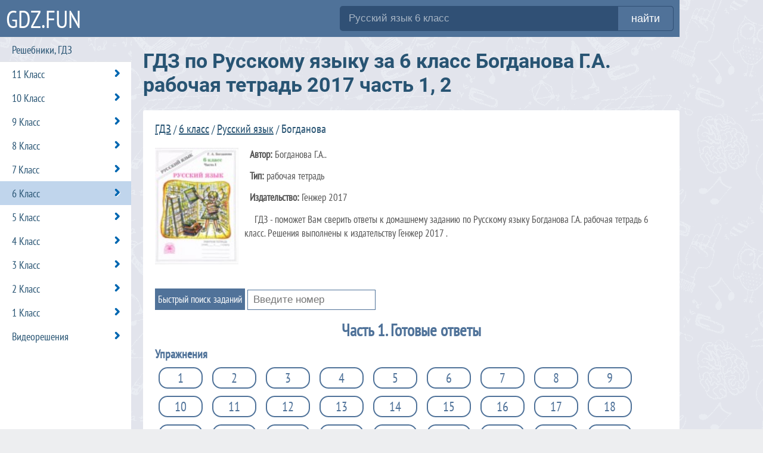

--- FILE ---
content_type: text/html; charset=UTF-8
request_url: https://gdz.fun/reshebnik-po-russkomu-yazyku/6-klass/rabochaya-tetrad-bogdanova
body_size: 14244
content:
<!DOCTYPE html>
<html lang="ru">
<head>
    <meta charset="UTF-8">
    <link rel="shortcut icon" href="/favicon.ico" type="image/x-icon"/>
    <link rel="icon" href="/favicon.ico" type="image/x-icon"/>
    <title>ГДЗ по Русскому языку за 6 класс рабочая тетрадь  Богданова Г.А.   2017</title>
    <meta name="description" content="ГДЗ - поможет Вам сверить ответы к домашнему заданию по Русскому языку Богданова Г.А.  рабочая тетрадь  6 класс. Решения выполнены к издательству Генжер 2017  ."/>
    <meta name="keywords" content="гдз, решебник, ответы, спиши, по Русскому языку, для 6 класса, фан, онлайн, решение домашки, на пять, с подробным объяснением, по действиям, к учебнику, Рабочая тетрадь, рабочая тетрадь , Богданова Г.А., ,  2017 "/>
            <meta name="viewport"
              content="width=device-width, initial-scale=1.0, minimum-scale=1.0, maximum-scale=2.0, user-scalable=yes">
    
                <link rel="canonical" href="/reshebnik-po-russkomu-yazyku/6-klass/rabochaya-tetrad-bogdanova">
            <meta property="og:title" content="ГДЗ по Русскому языку за 6 класс рабочая тетрадь  Богданова Г.А.   2017">
    <meta property="og:type" content="website">
    <meta property="og:url" content="/reshebnik-po-russkomu-yazyku/6-klass/rabochaya-tetrad-bogdanova">
    <meta property="og:description" content="ГДЗ - поможет Вам сверить ответы к домашнему заданию по Русскому языку Богданова Г.А.  рабочая тетрадь  6 класс. Решения выполнены к издательству Генжер 2017  .">
    <meta property="og:site_name" content="ГДЗ ФАН">

    <meta name="twitter:card" content="summary">
    <meta name="twitter:title" content="ГДЗ по Русскому языку за 6 класс рабочая тетрадь  Богданова Г.А.   2017">
    <meta name="twitter:description" content="ГДЗ - поможет Вам сверить ответы к домашнему заданию по Русскому языку Богданова Г.А.  рабочая тетрадь  6 класс. Решения выполнены к издательству Генжер 2017  .">

        <script>
        window.app = {
            version: '1759214339',
            action: "view",
            canonical: location.protocol + '//' + location.host + '/reshebnik-po-russkomu-yazyku/6-klass/rabochaya-tetrad-bogdanova',
            book: {
                appLinks: 0,
                external: null            },
                    }
    </script>
    <script type="text/javascript" src="//vk.ru/js/api/openapi.js?150"></script>
            <script async src="//pagead2.googlesyndication.com/pagead/js/adsbygoogle.js"></script>
    <script>
        (adsbygoogle = window.adsbygoogle || []).push({
            google_ad_client: "ca-pub-2891046647766967",
            enable_page_level_ads: true
        });
    </script>
                        <link rel="stylesheet" href="/build/assets/css/index.1c27aacc453eb77a3c10.css" />
    </head>
<body>
<div class="container">
    <header class="main-header">
                <div class="hamb">
            <span class="hamb-line"></span>
            <span class="hamb-line"></span>
            <span class="hamb-line"></span>
        </div>
                            <div class="logo">
                <a href="/" class="logo-link" title="ГДЗ фан - онлайн ответы">GDZ.FUN</a>
            </div>
            <div class="search">
                <form action="/search/" method="get">
                    <input type="search" name="q" value="Русский язык 6 класс" onfocus="if (this.value == 'Русский язык 6 класс') {this.value = '';}" onblur="if (this.value == '') {this.value = 'Русский язык 6 класс';}">
                    <button type="submit">найти</button>
                </form>
            </div>
            </header>
</div>
    
    <div id='media-5' class='media media-5 media-right'></div>

<div class="middle">
    <div class="container clearfix">
        <div class="sidebar">
            <div class="menu-title">Решебники, ГДЗ</div>

            <ul class="menu-classes">
                
                    <li class="menu-classes-item ">
            <a class="menu-classes-item-no-link"
               href="/11-klass"
               title="ГДЗ за 11 класс"
            >
                11 Класс
            </a>
            <div class="col-2">
                                    <ul>
                                                    <li>
                                <a href="/reshebnik-po-russkomu-yazyku/11-klass" class="sbjt-3" title="Гдз по Русскому языку за 11 класс">
                                    Русский язык                                </a>
                            </li>
                                                    <li>
                                <a href="/reshebnik-po-anglijskomu-yazyku/11-klass" class="sbjt-2" title="Гдз по Английскому языку за 11 класс">
                                    Английский язык                                </a>
                            </li>
                                                    <li>
                                <a href="/reshebnik-po-nemeckomu-yazyku/11-klass" class="sbjt-8" title="Гдз по Немецкому языку за 11 класс">
                                    Немецкий язык                                </a>
                            </li>
                                                    <li>
                                <a href="/reshebnik-po-matematike/11-klass" class="sbjt-1" title="Гдз по Математике за 11 класс">
                                    Математика                                </a>
                            </li>
                                                    <li>
                                <a href="/reshebnik-po-algebre/11-klass" class="sbjt-4" title="Гдз по Алгебре за 11 класс">
                                    Алгебра                                </a>
                            </li>
                                                    <li>
                                <a href="/reshebnik-po-geometrii/11-klass" class="sbjt-5" title="Гдз по Геометрии за 11 класс">
                                    Геометрия                                </a>
                            </li>
                                                    <li>
                                <a href="/reshebnik-po-fizike/11-klass" class="sbjt-6" title="Гдз по Физике за 11 класс">
                                    Физика                                </a>
                            </li>
                                                    <li>
                                <a href="/reshebnik-po-himii/11-klass" class="sbjt-7" title="Гдз по Химии за 11 класс">
                                    Химия                                </a>
                            </li>
                                                    <li>
                                <a href="/reshebnik-po-biologii/11-klass" class="sbjt-12" title="Гдз по Биологии за 11 класс">
                                    Биология                                </a>
                            </li>
                                                    <li>
                                <a href="/reshebnik-po-istorii/11-klass" class="sbjt-13" title="Гдз по Истории за 11 класс">
                                    История                                </a>
                            </li>
                                                    <li>
                                <a href="/reshebnik-po-geografii/11-klass" class="sbjt-16" title="Гдз по Географии за 11 класс">
                                    География                                </a>
                            </li>
                                                                    </ul>
                                    <ul>
                                                    <li>
                                <a href="/reshebnik-po-obsshestvoznaniyu/11-klass" class="sbjt-24" title="Гдз по Обществознанию за 11 класс">
                                    Обществознание                                </a>
                            </li>
                                                    <li>
                                <a href="/reshebnik-po-literature/11-klass" class="sbjt-23" title="Гдз по Литературе за 11 класс">
                                    Литература                                </a>
                            </li>
                                                    <li>
                                <a href="/reshebnik-po-obzh/11-klass" class="sbjt-15" title="Гдз по ОБЖ за 11 класс">
                                    ОБЖ                                </a>
                            </li>
                                                    <li>
                                <a href="/reshebnik-po-informatike/11-klass" class="sbjt-14" title="Гдз по Информатике за 11 класс">
                                    Информатика                                </a>
                            </li>
                                                    <li>
                                <a href="/reshebnik-po-belorusskomu-yazyku/11-klass" class="sbjt-9" title="Гдз по Белорусскому языку за 11 класс">
                                    Белорусский язык                                </a>
                            </li>
                                                    <li>
                                <a href="/reshebnik-po-astronomii/11-klass" class="sbjt-30" title="Гдз по Астрономии за 11 класс">
                                    Астрономия                                </a>
                            </li>
                                                    <li>
                                <a href="/reshebnik-po-medicinskoju-podgotovke/11-klass" class="sbjt-26" title="Гдз по Мед. подготовке за 11 класс">
                                    Мед. подготовка                                </a>
                            </li>
                                                    <li>
                                <a href="/reshebnik-po-francuzskomu-yazyku/11-klass" class="sbjt-11" title="Гдз по Французскому языку за 11 класс">
                                    Французский язык                                </a>
                            </li>
                                                    <li>
                                <a href="/reshebnik-po-ispanskomu-yazyku/11-klass" class="sbjt-36" title="Гдз по Испанскому языку за 11 класс">
                                    Испанский язык                                </a>
                            </li>
                                                    <li>
                                <a href="/reshebnik-po-kazakhskomu-yazyku/11-klass" class="sbjt-45" title="Гдз по Казахскому языку за 11 класс">
                                    Казахский язык                                </a>
                            </li>
                                                                            <li><span></span></li>
                                            </ul>
                            </div>
        </li>
                    <li class="menu-classes-item ">
            <a class="menu-classes-item-no-link"
               href="/10-klass"
               title="ГДЗ за 10 класс"
            >
                10 Класс
            </a>
            <div class="col-2">
                                    <ul>
                                                    <li>
                                <a href="/reshebnik-po-russkomu-yazyku/10-klass" class="sbjt-3" title="Гдз по Русскому языку за 10 класс">
                                    Русский язык                                </a>
                            </li>
                                                    <li>
                                <a href="/reshebnik-po-anglijskomu-yazyku/10-klass" class="sbjt-2" title="Гдз по Английскому языку за 10 класс">
                                    Английский язык                                </a>
                            </li>
                                                    <li>
                                <a href="/reshebnik-po-nemeckomu-yazyku/10-klass" class="sbjt-8" title="Гдз по Немецкому языку за 10 класс">
                                    Немецкий язык                                </a>
                            </li>
                                                    <li>
                                <a href="/reshebnik-po-matematike/10-klass" class="sbjt-1" title="Гдз по Математике за 10 класс">
                                    Математика                                </a>
                            </li>
                                                    <li>
                                <a href="/reshebnik-po-algebre/10-klass" class="sbjt-4" title="Гдз по Алгебре за 10 класс">
                                    Алгебра                                </a>
                            </li>
                                                    <li>
                                <a href="/reshebnik-po-geometrii/10-klass" class="sbjt-5" title="Гдз по Геометрии за 10 класс">
                                    Геометрия                                </a>
                            </li>
                                                    <li>
                                <a href="/reshebnik-po-fizike/10-klass" class="sbjt-6" title="Гдз по Физике за 10 класс">
                                    Физика                                </a>
                            </li>
                                                    <li>
                                <a href="/reshebnik-po-himii/10-klass" class="sbjt-7" title="Гдз по Химии за 10 класс">
                                    Химия                                </a>
                            </li>
                                                    <li>
                                <a href="/reshebnik-po-biologii/10-klass" class="sbjt-12" title="Гдз по Биологии за 10 класс">
                                    Биология                                </a>
                            </li>
                                                    <li>
                                <a href="/reshebnik-po-istorii/10-klass" class="sbjt-13" title="Гдз по Истории за 10 класс">
                                    История                                </a>
                            </li>
                                                    <li>
                                <a href="/reshebnik-po-geografii/10-klass" class="sbjt-16" title="Гдз по Географии за 10 класс">
                                    География                                </a>
                            </li>
                                                                    </ul>
                                    <ul>
                                                    <li>
                                <a href="/reshebnik-po-obsshestvoznaniyu/10-klass" class="sbjt-24" title="Гдз по Обществознанию за 10 класс">
                                    Обществознание                                </a>
                            </li>
                                                    <li>
                                <a href="/reshebnik-po-literature/10-klass" class="sbjt-23" title="Гдз по Литературе за 10 класс">
                                    Литература                                </a>
                            </li>
                                                    <li>
                                <a href="/reshebnik-po-obzh/10-klass" class="sbjt-15" title="Гдз по ОБЖ за 10 класс">
                                    ОБЖ                                </a>
                            </li>
                                                    <li>
                                <a href="/reshebnik-po-informatike/10-klass" class="sbjt-14" title="Гдз по Информатике за 10 класс">
                                    Информатика                                </a>
                            </li>
                                                    <li>
                                <a href="/reshebnik-po-belorusskomu-yazyku/10-klass" class="sbjt-9" title="Гдз по Белорусскому языку за 10 класс">
                                    Белорусский язык                                </a>
                            </li>
                                                    <li>
                                <a href="/reshebnik-po-medicinskoju-podgotovke/10-klass" class="sbjt-26" title="Гдз по Мед. подготовке за 10 класс">
                                    Мед. подготовка                                </a>
                            </li>
                                                    <li>
                                <a href="/reshebnik-po-francuzskomu-yazyku/10-klass" class="sbjt-11" title="Гдз по Французскому языку за 10 класс">
                                    Французский язык                                </a>
                            </li>
                                                    <li>
                                <a href="/reshebnik-po-ispanskomu-yazyku/10-klass" class="sbjt-36" title="Гдз по Испанскому языку за 10 класс">
                                    Испанский язык                                </a>
                            </li>
                                                    <li>
                                <a href="/reshebnik-po-kubanovedeniyu/10-klass" class="sbjt-39" title="Гдз по Кубановедению за 10 класс">
                                    Кубановедение                                </a>
                            </li>
                                                    <li>
                                <a href="/reshebnik-po-kazakhskomu-yazyku/10-klass" class="sbjt-45" title="Гдз по Казахскому языку за 10 класс">
                                    Казахский язык                                </a>
                            </li>
                                                                            <li><span></span></li>
                                            </ul>
                            </div>
        </li>
                    <li class="menu-classes-item ">
            <a class="menu-classes-item-no-link"
               href="/9-klass"
               title="ГДЗ за 9 класс"
            >
                9 Класс
            </a>
            <div class="col-2">
                                    <ul>
                                                    <li>
                                <a href="/reshebnik-po-russkomu-yazyku/9-klass" class="sbjt-3" title="Гдз по Русскому языку за 9 класс">
                                    Русский язык                                </a>
                            </li>
                                                    <li>
                                <a href="/reshebnik-po-anglijskomu-yazyku/9-klass" class="sbjt-2" title="Гдз по Английскому языку за 9 класс">
                                    Английский язык                                </a>
                            </li>
                                                    <li>
                                <a href="/reshebnik-po-nemeckomu-yazyku/9-klass" class="sbjt-8" title="Гдз по Немецкому языку за 9 класс">
                                    Немецкий язык                                </a>
                            </li>
                                                    <li>
                                <a href="/reshebnik-po-matematike/9-klass" class="sbjt-1" title="Гдз по Математике за 9 класс">
                                    Математика                                </a>
                            </li>
                                                    <li>
                                <a href="/reshebnik-po-algebre/9-klass" class="sbjt-4" title="Гдз по Алгебре за 9 класс">
                                    Алгебра                                </a>
                            </li>
                                                    <li>
                                <a href="/reshebnik-po-geometrii/9-klass" class="sbjt-5" title="Гдз по Геометрии за 9 класс">
                                    Геометрия                                </a>
                            </li>
                                                    <li>
                                <a href="/reshebnik-po-fizike/9-klass" class="sbjt-6" title="Гдз по Физике за 9 класс">
                                    Физика                                </a>
                            </li>
                                                    <li>
                                <a href="/reshebnik-po-himii/9-klass" class="sbjt-7" title="Гдз по Химии за 9 класс">
                                    Химия                                </a>
                            </li>
                                                    <li>
                                <a href="/reshebnik-po-biologii/9-klass" class="sbjt-12" title="Гдз по Биологии за 9 класс">
                                    Биология                                </a>
                            </li>
                                                    <li>
                                <a href="/reshebnik-po-istorii/9-klass" class="sbjt-13" title="Гдз по Истории за 9 класс">
                                    История                                </a>
                            </li>
                                                    <li>
                                <a href="/reshebnik-po-geografii/9-klass" class="sbjt-16" title="Гдз по Географии за 9 класс">
                                    География                                </a>
                            </li>
                                                    <li>
                                <a href="/reshebnik-po-obsshestvoznaniyu/9-klass" class="sbjt-24" title="Гдз по Обществознанию за 9 класс">
                                    Обществознание                                </a>
                            </li>
                                                                    </ul>
                                    <ul>
                                                    <li>
                                <a href="/reshebnik-po-literature/9-klass" class="sbjt-23" title="Гдз по Литературе за 9 класс">
                                    Литература                                </a>
                            </li>
                                                    <li>
                                <a href="/reshebnik-po-chercheniyu/9-klass" class="sbjt-25" title="Гдз по Черчению за 9 класс">
                                    Черчение                                </a>
                            </li>
                                                    <li>
                                <a href="/reshebnik-po-obzh/9-klass" class="sbjt-15" title="Гдз по ОБЖ за 9 класс">
                                    ОБЖ                                </a>
                            </li>
                                                    <li>
                                <a href="/reshebnik-po-informatike/9-klass" class="sbjt-14" title="Гдз по Информатике за 9 класс">
                                    Информатика                                </a>
                            </li>
                                                    <li>
                                <a href="/reshebnik-po-belorusskomu-yazyku/9-klass" class="sbjt-9" title="Гдз по Белорусскому языку за 9 класс">
                                    Белорусский язык                                </a>
                            </li>
                                                    <li>
                                <a href="/reshebnik-po-tekhnologii/9-klass" class="sbjt-33" title="Гдз по Технологии за 9 класс">
                                    Технология                                </a>
                            </li>
                                                    <li>
                                <a href="/reshebnik-po-francuzskomu-yazyku/9-klass" class="sbjt-11" title="Гдз по Французскому языку за 9 класс">
                                    Французский язык                                </a>
                            </li>
                                                    <li>
                                <a href="/reshebnik-po-ispanskomu-yazyku/9-klass" class="sbjt-36" title="Гдз по Испанскому языку за 9 класс">
                                    Испанский язык                                </a>
                            </li>
                                                    <li>
                                <a href="/reshebnik-po-iskusstvu/9-klass" class="sbjt-37" title="Гдз по Искусству за 9 класс">
                                    Искусство                                </a>
                            </li>
                                                    <li>
                                <a href="/reshebnik-po-kubanovedeniyu/9-klass" class="sbjt-39" title="Гдз по Кубановедению за 9 класс">
                                    Кубановедение                                </a>
                            </li>
                                                    <li>
                                <a href="/reshebnik-po-kazakhskomu-yazyku/9-klass" class="sbjt-45" title="Гдз по Казахскому языку за 9 класс">
                                    Казахский язык                                </a>
                            </li>
                                                    <li>
                                <a href="/reshebnik-po-fizkulture/9-klass" class="sbjt-47" title="Гдз по Физкультуре за 9 класс">
                                    Физкультура                                </a>
                            </li>
                                                                    </ul>
                            </div>
        </li>
                    <li class="menu-classes-item ">
            <a class="menu-classes-item-no-link"
               href="/8-klass"
               title="ГДЗ за 8 класс"
            >
                8 Класс
            </a>
            <div class="col-2">
                                    <ul>
                                                    <li>
                                <a href="/reshebnik-po-russkomu-yazyku/8-klass" class="sbjt-3" title="Гдз по Русскому языку за 8 класс">
                                    Русский язык                                </a>
                            </li>
                                                    <li>
                                <a href="/reshebnik-po-anglijskomu-yazyku/8-klass" class="sbjt-2" title="Гдз по Английскому языку за 8 класс">
                                    Английский язык                                </a>
                            </li>
                                                    <li>
                                <a href="/reshebnik-po-nemeckomu-yazyku/8-klass" class="sbjt-8" title="Гдз по Немецкому языку за 8 класс">
                                    Немецкий язык                                </a>
                            </li>
                                                    <li>
                                <a href="/reshebnik-po-matematike/8-klass" class="sbjt-1" title="Гдз по Математике за 8 класс">
                                    Математика                                </a>
                            </li>
                                                    <li>
                                <a href="/reshebnik-po-algebre/8-klass" class="sbjt-4" title="Гдз по Алгебре за 8 класс">
                                    Алгебра                                </a>
                            </li>
                                                    <li>
                                <a href="/reshebnik-po-geometrii/8-klass" class="sbjt-5" title="Гдз по Геометрии за 8 класс">
                                    Геометрия                                </a>
                            </li>
                                                    <li>
                                <a href="/reshebnik-po-fizike/8-klass" class="sbjt-6" title="Гдз по Физике за 8 класс">
                                    Физика                                </a>
                            </li>
                                                    <li>
                                <a href="/reshebnik-po-himii/8-klass" class="sbjt-7" title="Гдз по Химии за 8 класс">
                                    Химия                                </a>
                            </li>
                                                    <li>
                                <a href="/reshebnik-po-biologii/8-klass" class="sbjt-12" title="Гдз по Биологии за 8 класс">
                                    Биология                                </a>
                            </li>
                                                    <li>
                                <a href="/reshebnik-po-istorii/8-klass" class="sbjt-13" title="Гдз по Истории за 8 класс">
                                    История                                </a>
                            </li>
                                                    <li>
                                <a href="/reshebnik-po-geografii/8-klass" class="sbjt-16" title="Гдз по Географии за 8 класс">
                                    География                                </a>
                            </li>
                                                    <li>
                                <a href="/reshebnik-po-obsshestvoznaniyu/8-klass" class="sbjt-24" title="Гдз по Обществознанию за 8 класс">
                                    Обществознание                                </a>
                            </li>
                                                    <li>
                                <a href="/reshebnik-po-literature/8-klass" class="sbjt-23" title="Гдз по Литературе за 8 класс">
                                    Литература                                </a>
                            </li>
                                                                    </ul>
                                    <ul>
                                                    <li>
                                <a href="/reshebnik-po-chercheniyu/8-klass" class="sbjt-25" title="Гдз по Черчению за 8 класс">
                                    Черчение                                </a>
                            </li>
                                                    <li>
                                <a href="/reshebnik-po-obzh/8-klass" class="sbjt-15" title="Гдз по ОБЖ за 8 класс">
                                    ОБЖ                                </a>
                            </li>
                                                    <li>
                                <a href="/reshebnik-po-informatike/8-klass" class="sbjt-14" title="Гдз по Информатике за 8 класс">
                                    Информатика                                </a>
                            </li>
                                                    <li>
                                <a href="/reshebnik-po-belorusskomu-yazyku/8-klass" class="sbjt-9" title="Гдз по Белорусскому языку за 8 класс">
                                    Белорусский язык                                </a>
                            </li>
                                                    <li>
                                <a href="/reshebnik-po-tekhnologii/8-klass" class="sbjt-33" title="Гдз по Технологии за 8 класс">
                                    Технология                                </a>
                            </li>
                                                    <li>
                                <a href="/reshebnik-po-ehkologii/8-klass" class="sbjt-31" title="Гдз по Экологии за 8 класс">
                                    Экология                                </a>
                            </li>
                                                    <li>
                                <a href="/reshebnik-po-izo/8-klass" class="sbjt-22" title="Гдз по ИЗО за 8 класс">
                                    ИЗО                                </a>
                            </li>
                                                    <li>
                                <a href="/reshebnik-po-francuzskomu-yazyku/8-klass" class="sbjt-11" title="Гдз по Французскому языку за 8 класс">
                                    Французский язык                                </a>
                            </li>
                                                    <li>
                                <a href="/reshebnik-po-ispanskomu-yazyku/8-klass" class="sbjt-36" title="Гдз по Испанскому языку за 8 класс">
                                    Испанский язык                                </a>
                            </li>
                                                    <li>
                                <a href="/reshebnik-po-iskusstvu/8-klass" class="sbjt-37" title="Гдз по Искусству за 8 класс">
                                    Искусство                                </a>
                            </li>
                                                    <li>
                                <a href="/reshebnik-po-kubanovedeniyu/8-klass" class="sbjt-39" title="Гдз по Кубановедению за 8 класс">
                                    Кубановедение                                </a>
                            </li>
                                                    <li>
                                <a href="/reshebnik-po-kazakhskomu-yazyku/8-klass" class="sbjt-45" title="Гдз по Казахскому языку за 8 класс">
                                    Казахский язык                                </a>
                            </li>
                                                    <li>
                                <a href="/reshebnik-po-fizkulture/8-klass" class="sbjt-47" title="Гдз по Физкультуре за 8 класс">
                                    Физкультура                                </a>
                            </li>
                                                                    </ul>
                            </div>
        </li>
                    <li class="menu-classes-item ">
            <a class="menu-classes-item-no-link"
               href="/7-klass"
               title="ГДЗ за 7 класс"
            >
                7 Класс
            </a>
            <div class="col-2">
                                    <ul>
                                                    <li>
                                <a href="/reshebnik-po-russkomu-yazyku/7-klass" class="sbjt-3" title="Гдз по Русскому языку за 7 класс">
                                    Русский язык                                </a>
                            </li>
                                                    <li>
                                <a href="/reshebnik-po-anglijskomu-yazyku/7-klass" class="sbjt-2" title="Гдз по Английскому языку за 7 класс">
                                    Английский язык                                </a>
                            </li>
                                                    <li>
                                <a href="/reshebnik-po-nemeckomu-yazyku/7-klass" class="sbjt-8" title="Гдз по Немецкому языку за 7 класс">
                                    Немецкий язык                                </a>
                            </li>
                                                    <li>
                                <a href="/reshebnik-po-matematike/7-klass" class="sbjt-1" title="Гдз по Математике за 7 класс">
                                    Математика                                </a>
                            </li>
                                                    <li>
                                <a href="/reshebnik-po-algebre/7-klass" class="sbjt-4" title="Гдз по Алгебре за 7 класс">
                                    Алгебра                                </a>
                            </li>
                                                    <li>
                                <a href="/reshebnik-po-geometrii/7-klass" class="sbjt-5" title="Гдз по Геометрии за 7 класс">
                                    Геометрия                                </a>
                            </li>
                                                    <li>
                                <a href="/reshebnik-po-fizike/7-klass" class="sbjt-6" title="Гдз по Физике за 7 класс">
                                    Физика                                </a>
                            </li>
                                                    <li>
                                <a href="/reshebnik-po-himii/7-klass" class="sbjt-7" title="Гдз по Химии за 7 класс">
                                    Химия                                </a>
                            </li>
                                                    <li>
                                <a href="/reshebnik-po-biologii/7-klass" class="sbjt-12" title="Гдз по Биологии за 7 класс">
                                    Биология                                </a>
                            </li>
                                                    <li>
                                <a href="/reshebnik-po-istorii/7-klass" class="sbjt-13" title="Гдз по Истории за 7 класс">
                                    История                                </a>
                            </li>
                                                    <li>
                                <a href="/reshebnik-po-geografii/7-klass" class="sbjt-16" title="Гдз по Географии за 7 класс">
                                    География                                </a>
                            </li>
                                                    <li>
                                <a href="/reshebnik-po-obsshestvoznaniyu/7-klass" class="sbjt-24" title="Гдз по Обществознанию за 7 класс">
                                    Обществознание                                </a>
                            </li>
                                                    <li>
                                <a href="/reshebnik-po-literature/7-klass" class="sbjt-23" title="Гдз по Литературе за 7 класс">
                                    Литература                                </a>
                            </li>
                                                    <li>
                                <a href="/reshebnik-po-chercheniyu/7-klass" class="sbjt-25" title="Гдз по Черчению за 7 класс">
                                    Черчение                                </a>
                            </li>
                                                    <li>
                                <a href="/reshebnik-po-obzh/7-klass" class="sbjt-15" title="Гдз по ОБЖ за 7 класс">
                                    ОБЖ                                </a>
                            </li>
                                                                    </ul>
                                    <ul>
                                                    <li>
                                <a href="/reshebnik-po-informatike/7-klass" class="sbjt-14" title="Гдз по Информатике за 7 класс">
                                    Информатика                                </a>
                            </li>
                                                    <li>
                                <a href="/reshebnik-po-belorusskomu-yazyku/7-klass" class="sbjt-9" title="Гдз по Белорусскому языку за 7 класс">
                                    Белорусский язык                                </a>
                            </li>
                                                    <li>
                                <a href="/reshebnik-po-tekhnologii/7-klass" class="sbjt-33" title="Гдз по Технологии за 7 класс">
                                    Технология                                </a>
                            </li>
                                                    <li>
                                <a href="/reshebnik-po-ehkologii/7-klass" class="sbjt-31" title="Гдз по Экологии за 7 класс">
                                    Экология                                </a>
                            </li>
                                                    <li>
                                <a href="/reshebnik-po-izo/7-klass" class="sbjt-22" title="Гдз по ИЗО за 7 класс">
                                    ИЗО                                </a>
                            </li>
                                                    <li>
                                <a href="/reshebnik-po-ukrainskomu-yazyku/7-klass" class="sbjt-10" title="Гдз по Украинскому языку за 7 класс">
                                    Украинский язык                                </a>
                            </li>
                                                    <li>
                                <a href="/reshebnik-po-francuzskomu-yazyku/7-klass" class="sbjt-11" title="Гдз по Французскому языку за 7 класс">
                                    Французский язык                                </a>
                            </li>
                                                    <li>
                                <a href="/reshebnik-po-muzyke/7-klass" class="sbjt-21" title="Гдз по Музыке за 7 класс">
                                    Музыка                                </a>
                            </li>
                                                    <li>
                                <a href="/reshebnik-po-ispanskomu-yazyku/7-klass" class="sbjt-36" title="Гдз по Испанскому языку за 7 класс">
                                    Испанский язык                                </a>
                            </li>
                                                    <li>
                                <a href="/reshebnik-po-iskusstvu/7-klass" class="sbjt-37" title="Гдз по Искусству за 7 класс">
                                    Искусство                                </a>
                            </li>
                                                    <li>
                                <a href="/reshebnik-po-kitayskomu-yazyku/7-klass" class="sbjt-38" title="Гдз по Китайскому языку за 7 класс">
                                    Китайский язык                                </a>
                            </li>
                                                    <li>
                                <a href="/reshebnik-po-kubanovedeniyu/7-klass" class="sbjt-39" title="Гдз по Кубановедению за 7 класс">
                                    Кубановедение                                </a>
                            </li>
                                                    <li>
                                <a href="/reshebnik-po-kazakhskomu-yazyku/7-klass" class="sbjt-45" title="Гдз по Казахскому языку за 7 класс">
                                    Казахский язык                                </a>
                            </li>
                                                    <li>
                                <a href="/reshebnik-po-fizkulture/7-klass" class="sbjt-47" title="Гдз по Физкультуре за 7 класс">
                                    Физкультура                                </a>
                            </li>
                                                                            <li><span></span></li>
                                            </ul>
                            </div>
        </li>
                    <li class="menu-classes-item selected">
            <a class="menu-classes-item-no-link"
               href="/6-klass"
               title="ГДЗ за 6 класс"
            >
                6 Класс
            </a>
            <div class="col-2">
                                    <ul>
                                                    <li class="selected">
                                <a href="/reshebnik-po-russkomu-yazyku/6-klass" class="sbjt-3" title="Гдз по Русскому языку за 6 класс">
                                    Русский язык                                </a>
                            </li>
                                                    <li>
                                <a href="/reshebnik-po-anglijskomu-yazyku/6-klass" class="sbjt-2" title="Гдз по Английскому языку за 6 класс">
                                    Английский язык                                </a>
                            </li>
                                                    <li>
                                <a href="/reshebnik-po-nemeckomu-yazyku/6-klass" class="sbjt-8" title="Гдз по Немецкому языку за 6 класс">
                                    Немецкий язык                                </a>
                            </li>
                                                    <li>
                                <a href="/reshebnik-po-matematike/6-klass" class="sbjt-1" title="Гдз по Математике за 6 класс">
                                    Математика                                </a>
                            </li>
                                                    <li>
                                <a href="/reshebnik-po-fizike/6-klass" class="sbjt-6" title="Гдз по Физике за 6 класс">
                                    Физика                                </a>
                            </li>
                                                    <li>
                                <a href="/reshebnik-po-biologii/6-klass" class="sbjt-12" title="Гдз по Биологии за 6 класс">
                                    Биология                                </a>
                            </li>
                                                    <li>
                                <a href="/reshebnik-po-istorii/6-klass" class="sbjt-13" title="Гдз по Истории за 6 класс">
                                    История                                </a>
                            </li>
                                                    <li>
                                <a href="/reshebnik-po-geografii/6-klass" class="sbjt-16" title="Гдз по Географии за 6 класс">
                                    География                                </a>
                            </li>
                                                    <li>
                                <a href="/reshebnik-po-obsshestvoznaniyu/6-klass" class="sbjt-24" title="Гдз по Обществознанию за 6 класс">
                                    Обществознание                                </a>
                            </li>
                                                    <li>
                                <a href="/reshebnik-po-literature/6-klass" class="sbjt-23" title="Гдз по Литературе за 6 класс">
                                    Литература                                </a>
                            </li>
                                                    <li>
                                <a href="/reshebnik-po-estestvoznaniyu/6-klass" class="sbjt-35" title="Гдз по Естествознанию за 6 класс">
                                    Естествознание                                </a>
                            </li>
                                                    <li>
                                <a href="/reshebnik-po-obzh/6-klass" class="sbjt-15" title="Гдз по ОБЖ за 6 класс">
                                    ОБЖ                                </a>
                            </li>
                                                    <li>
                                <a href="/reshebnik-po-informatike/6-klass" class="sbjt-14" title="Гдз по Информатике за 6 класс">
                                    Информатика                                </a>
                            </li>
                                                    <li>
                                <a href="/reshebnik-po-belorusskomu-yazyku/6-klass" class="sbjt-9" title="Гдз по Белорусскому языку за 6 класс">
                                    Белорусский язык                                </a>
                            </li>
                                                                    </ul>
                                    <ul>
                                                    <li>
                                <a href="/reshebnik-po-prirodovedeniyu/6-klass" class="sbjt-17" title="Гдз по Природоведению за 6 класс">
                                    Природоведение                                </a>
                            </li>
                                                    <li>
                                <a href="/reshebnik-po-tekhnologii/6-klass" class="sbjt-33" title="Гдз по Технологии за 6 класс">
                                    Технология                                </a>
                            </li>
                                                    <li>
                                <a href="/reshebnik-po-ehkologii/6-klass" class="sbjt-31" title="Гдз по Экологии за 6 класс">
                                    Экология                                </a>
                            </li>
                                                    <li>
                                <a href="/reshebnik-po-izo/6-klass" class="sbjt-22" title="Гдз по ИЗО за 6 класс">
                                    ИЗО                                </a>
                            </li>
                                                    <li>
                                <a href="/reshebnik-po-ukrainskomu-yazyku/6-klass" class="sbjt-10" title="Гдз по Украинскому языку за 6 класс">
                                    Украинский язык                                </a>
                            </li>
                                                    <li>
                                <a href="/reshebnik-po-francuzskomu-yazyku/6-klass" class="sbjt-11" title="Гдз по Французскому языку за 6 класс">
                                    Французский язык                                </a>
                            </li>
                                                    <li>
                                <a href="/reshebnik-po-muzyke/6-klass" class="sbjt-21" title="Гдз по Музыке за 6 класс">
                                    Музыка                                </a>
                            </li>
                                                    <li>
                                <a href="/reshebnik-po-ispanskomu-yazyku/6-klass" class="sbjt-36" title="Гдз по Испанскому языку за 6 класс">
                                    Испанский язык                                </a>
                            </li>
                                                    <li>
                                <a href="/reshebnik-po-iskusstvu/6-klass" class="sbjt-37" title="Гдз по Искусству за 6 класс">
                                    Искусство                                </a>
                            </li>
                                                    <li>
                                <a href="/reshebnik-po-kitayskomu-yazyku/6-klass" class="sbjt-38" title="Гдз по Китайскому языку за 6 класс">
                                    Китайский язык                                </a>
                            </li>
                                                    <li>
                                <a href="/reshebnik-po-kubanovedeniyu/6-klass" class="sbjt-39" title="Гдз по Кубановедению за 6 класс">
                                    Кубановедение                                </a>
                            </li>
                                                    <li>
                                <a href="/reshebnik-po-kazakhskomu-yazyku/6-klass" class="sbjt-45" title="Гдз по Казахскому языку за 6 класс">
                                    Казахский язык                                </a>
                            </li>
                                                    <li>
                                <a href="/reshebnik-po-fizkulture/6-klass" class="sbjt-47" title="Гдз по Физкультуре за 6 класс">
                                    Физкультура                                </a>
                            </li>
                                                    <li>
                                <a href="/reshebnik-po-osnovam-kulturi/6-klass" class="sbjt-49" title="Гдз по Основам культуры за 6 класс">
                                    Основы культуры                                </a>
                            </li>
                                                                    </ul>
                            </div>
        </li>
                    <li class="menu-classes-item ">
            <a class="menu-classes-item-no-link"
               href="/5-klass"
               title="ГДЗ за 5 класс"
            >
                5 Класс
            </a>
            <div class="col-2">
                                    <ul>
                                                    <li>
                                <a href="/reshebnik-po-russkomu-yazyku/5-klass" class="sbjt-3" title="Гдз по Русскому языку за 5 класс">
                                    Русский язык                                </a>
                            </li>
                                                    <li>
                                <a href="/reshebnik-po-anglijskomu-yazyku/5-klass" class="sbjt-2" title="Гдз по Английскому языку за 5 класс">
                                    Английский язык                                </a>
                            </li>
                                                    <li>
                                <a href="/reshebnik-po-nemeckomu-yazyku/5-klass" class="sbjt-8" title="Гдз по Немецкому языку за 5 класс">
                                    Немецкий язык                                </a>
                            </li>
                                                    <li>
                                <a href="/reshebnik-po-matematike/5-klass" class="sbjt-1" title="Гдз по Математике за 5 класс">
                                    Математика                                </a>
                            </li>
                                                    <li>
                                <a href="/reshebnik-po-fizike/5-klass" class="sbjt-6" title="Гдз по Физике за 5 класс">
                                    Физика                                </a>
                            </li>
                                                    <li>
                                <a href="/reshebnik-po-biologii/5-klass" class="sbjt-12" title="Гдз по Биологии за 5 класс">
                                    Биология                                </a>
                            </li>
                                                    <li>
                                <a href="/reshebnik-po-istorii/5-klass" class="sbjt-13" title="Гдз по Истории за 5 класс">
                                    История                                </a>
                            </li>
                                                    <li>
                                <a href="/reshebnik-po-geografii/5-klass" class="sbjt-16" title="Гдз по Географии за 5 класс">
                                    География                                </a>
                            </li>
                                                    <li>
                                <a href="/reshebnik-po-obsshestvoznaniyu/5-klass" class="sbjt-24" title="Гдз по Обществознанию за 5 класс">
                                    Обществознание                                </a>
                            </li>
                                                    <li>
                                <a href="/reshebnik-po-literature/5-klass" class="sbjt-23" title="Гдз по Литературе за 5 класс">
                                    Литература                                </a>
                            </li>
                                                    <li>
                                <a href="/reshebnik-po-estestvoznaniyu/5-klass" class="sbjt-35" title="Гдз по Естествознанию за 5 класс">
                                    Естествознание                                </a>
                            </li>
                                                    <li>
                                <a href="/reshebnik-po-obzh/5-klass" class="sbjt-15" title="Гдз по ОБЖ за 5 класс">
                                    ОБЖ                                </a>
                            </li>
                                                    <li>
                                <a href="/reshebnik-po-informatike/5-klass" class="sbjt-14" title="Гдз по Информатике за 5 класс">
                                    Информатика                                </a>
                            </li>
                                                    <li>
                                <a href="/reshebnik-po-belorusskomu-yazyku/5-klass" class="sbjt-9" title="Гдз по Белорусскому языку за 5 класс">
                                    Белорусский язык                                </a>
                            </li>
                                                                    </ul>
                                    <ul>
                                                    <li>
                                <a href="/reshebnik-po-chelovek-i-mir/5-klass" class="sbjt-28" title="Гдз по Человеку и миру за 5 класс">
                                    Человек и мир                                </a>
                            </li>
                                                    <li>
                                <a href="/reshebnik-po-prirodovedeniyu/5-klass" class="sbjt-17" title="Гдз по Природоведению за 5 класс">
                                    Природоведение                                </a>
                            </li>
                                                    <li>
                                <a href="/reshebnik-po-tekhnologii/5-klass" class="sbjt-33" title="Гдз по Технологии за 5 класс">
                                    Технология                                </a>
                            </li>
                                                    <li>
                                <a href="/reshebnik-po-izo/5-klass" class="sbjt-22" title="Гдз по ИЗО за 5 класс">
                                    ИЗО                                </a>
                            </li>
                                                    <li>
                                <a href="/reshebnik-po-ukrainskomu-yazyku/5-klass" class="sbjt-10" title="Гдз по Украинскому языку за 5 класс">
                                    Украинский язык                                </a>
                            </li>
                                                    <li>
                                <a href="/reshebnik-po-francuzskomu-yazyku/5-klass" class="sbjt-11" title="Гдз по Французскому языку за 5 класс">
                                    Французский язык                                </a>
                            </li>
                                                    <li>
                                <a href="/reshebnik-po-muzyke/5-klass" class="sbjt-21" title="Гдз по Музыке за 5 класс">
                                    Музыка                                </a>
                            </li>
                                                    <li>
                                <a href="/reshebnik-po-ispanskomu-yazyku/5-klass" class="sbjt-36" title="Гдз по Испанскому языку за 5 класс">
                                    Испанский язык                                </a>
                            </li>
                                                    <li>
                                <a href="/reshebnik-po-iskusstvu/5-klass" class="sbjt-37" title="Гдз по Искусству за 5 класс">
                                    Искусство                                </a>
                            </li>
                                                    <li>
                                <a href="/reshebnik-po-kitayskomu-yazyku/5-klass" class="sbjt-38" title="Гдз по Китайскому языку за 5 класс">
                                    Китайский язык                                </a>
                            </li>
                                                    <li>
                                <a href="/reshebnik-po-kubanovedeniyu/5-klass" class="sbjt-39" title="Гдз по Кубановедению за 5 класс">
                                    Кубановедение                                </a>
                            </li>
                                                    <li>
                                <a href="/reshebnik-po-kazakhskomu-yazyku/5-klass" class="sbjt-45" title="Гдз по Казахскому языку за 5 класс">
                                    Казахский язык                                </a>
                            </li>
                                                    <li>
                                <a href="/reshebnik-po-fizkulture/5-klass" class="sbjt-47" title="Гдз по Физкультуре за 5 класс">
                                    Физкультура                                </a>
                            </li>
                                                    <li>
                                <a href="/reshebnik-po-osnovam-kulturi/5-klass" class="sbjt-49" title="Гдз по Основам культуры за 5 класс">
                                    Основы культуры                                </a>
                            </li>
                                                                    </ul>
                            </div>
        </li>
                    <li class="menu-classes-item ">
            <a class="menu-classes-item-no-link"
               href="/4-klass"
               title="ГДЗ за 4 класс"
            >
                4 Класс
            </a>
            <div class="col-2">
                                    <ul>
                                                    <li>
                                <a href="/reshebnik-po-russkomu-yazyku/4-klass" class="sbjt-3" title="Гдз по Русскому языку за 4 класс">
                                    Русский язык                                </a>
                            </li>
                                                    <li>
                                <a href="/reshebnik-po-anglijskomu-yazyku/4-klass" class="sbjt-2" title="Гдз по Английскому языку за 4 класс">
                                    Английский язык                                </a>
                            </li>
                                                    <li>
                                <a href="/reshebnik-po-nemeckomu-yazyku/4-klass" class="sbjt-8" title="Гдз по Немецкому языку за 4 класс">
                                    Немецкий язык                                </a>
                            </li>
                                                    <li>
                                <a href="/reshebnik-po-matematike/4-klass" class="sbjt-1" title="Гдз по Математике за 4 класс">
                                    Математика                                </a>
                            </li>
                                                    <li>
                                <a href="/reshebnik-po-okrujayusshemu-miru/4-klass" class="sbjt-27" title="Гдз по Окружающему миру за 4 класс">
                                    Окружающий мир                                </a>
                            </li>
                                                    <li>
                                <a href="/reshebnik-po-literature/4-klass" class="sbjt-23" title="Гдз по Литературе за 4 класс">
                                    Литература                                </a>
                            </li>
                                                    <li>
                                <a href="/reshebnik-po-informatike/4-klass" class="sbjt-14" title="Гдз по Информатике за 4 класс">
                                    Информатика                                </a>
                            </li>
                                                    <li>
                                <a href="/reshebnik-po-belorusskomu-yazyku/4-klass" class="sbjt-9" title="Гдз по Белорусскому языку за 4 класс">
                                    Белорусский язык                                </a>
                            </li>
                                                    <li>
                                <a href="/reshebnik-po-chelovek-i-mir/4-klass" class="sbjt-28" title="Гдз по Человеку и миру за 4 класс">
                                    Человек и мир                                </a>
                            </li>
                                                                    </ul>
                                    <ul>
                                                    <li>
                                <a href="/reshebnik-po-tekhnologii/4-klass" class="sbjt-33" title="Гдз по Технологии за 4 класс">
                                    Технология                                </a>
                            </li>
                                                    <li>
                                <a href="/reshebnik-po-izo/4-klass" class="sbjt-22" title="Гдз по ИЗО за 4 класс">
                                    ИЗО                                </a>
                            </li>
                                                    <li>
                                <a href="/reshebnik-po-francuzskomu-yazyku/4-klass" class="sbjt-11" title="Гдз по Французскому языку за 4 класс">
                                    Французский язык                                </a>
                            </li>
                                                    <li>
                                <a href="/reshebnik-po-muzyke/4-klass" class="sbjt-21" title="Гдз по Музыке за 4 класс">
                                    Музыка                                </a>
                            </li>
                                                    <li>
                                <a href="/reshebnik-po-ispanskomu-yazyku/4-klass" class="sbjt-36" title="Гдз по Испанскому языку за 4 класс">
                                    Испанский язык                                </a>
                            </li>
                                                    <li>
                                <a href="/reshebnik-po-kazakhskomu-yazyku/4-klass" class="sbjt-45" title="Гдз по Казахскому языку за 4 класс">
                                    Казахский язык                                </a>
                            </li>
                                                    <li>
                                <a href="/reshebnik-po-miru-prirodi-i-cheloveka/4-klass" class="sbjt-46" title="Гдз по Миру природы и человека за 4 класс">
                                    Мир природы и человека                                </a>
                            </li>
                                                    <li>
                                <a href="/reshebnik-po-fizkulture/4-klass" class="sbjt-47" title="Гдз по Физкультуре за 4 класс">
                                    Физкультура                                </a>
                            </li>
                                                    <li>
                                <a href="/reshebnik-po-osnovam-kulturi/4-klass" class="sbjt-49" title="Гдз по Основам культуры за 4 класс">
                                    Основы культуры                                </a>
                            </li>
                                                                    </ul>
                            </div>
        </li>
                    <li class="menu-classes-item ">
            <a class="menu-classes-item-no-link"
               href="/3-klass"
               title="ГДЗ за 3 класс"
            >
                3 Класс
            </a>
            <div class="col-2">
                                    <ul>
                                                    <li>
                                <a href="/reshebnik-po-russkomu-yazyku/3-klass" class="sbjt-3" title="Гдз по Русскому языку за 3 класс">
                                    Русский язык                                </a>
                            </li>
                                                    <li>
                                <a href="/reshebnik-po-anglijskomu-yazyku/3-klass" class="sbjt-2" title="Гдз по Английскому языку за 3 класс">
                                    Английский язык                                </a>
                            </li>
                                                    <li>
                                <a href="/reshebnik-po-nemeckomu-yazyku/3-klass" class="sbjt-8" title="Гдз по Немецкому языку за 3 класс">
                                    Немецкий язык                                </a>
                            </li>
                                                    <li>
                                <a href="/reshebnik-po-matematike/3-klass" class="sbjt-1" title="Гдз по Математике за 3 класс">
                                    Математика                                </a>
                            </li>
                                                    <li>
                                <a href="/reshebnik-po-okrujayusshemu-miru/3-klass" class="sbjt-27" title="Гдз по Окружающему миру за 3 класс">
                                    Окружающий мир                                </a>
                            </li>
                                                    <li>
                                <a href="/reshebnik-po-literature/3-klass" class="sbjt-23" title="Гдз по Литературе за 3 класс">
                                    Литература                                </a>
                            </li>
                                                    <li>
                                <a href="/reshebnik-po-informatike/3-klass" class="sbjt-14" title="Гдз по Информатике за 3 класс">
                                    Информатика                                </a>
                            </li>
                                                    <li>
                                <a href="/reshebnik-po-belorusskomu-yazyku/3-klass" class="sbjt-9" title="Гдз по Белорусскому языку за 3 класс">
                                    Белорусский язык                                </a>
                            </li>
                                                    <li>
                                <a href="/reshebnik-po-chelovek-i-mir/3-klass" class="sbjt-28" title="Гдз по Человеку и миру за 3 класс">
                                    Человек и мир                                </a>
                            </li>
                                                                    </ul>
                                    <ul>
                                                    <li>
                                <a href="/reshebnik-po-tekhnologii/3-klass" class="sbjt-33" title="Гдз по Технологии за 3 класс">
                                    Технология                                </a>
                            </li>
                                                    <li>
                                <a href="/reshebnik-po-izo/3-klass" class="sbjt-22" title="Гдз по ИЗО за 3 класс">
                                    ИЗО                                </a>
                            </li>
                                                    <li>
                                <a href="/reshebnik-po-francuzskomu-yazyku/3-klass" class="sbjt-11" title="Гдз по Французскому языку за 3 класс">
                                    Французский язык                                </a>
                            </li>
                                                    <li>
                                <a href="/reshebnik-po-muzyke/3-klass" class="sbjt-21" title="Гдз по Музыке за 3 класс">
                                    Музыка                                </a>
                            </li>
                                                    <li>
                                <a href="/reshebnik-po-ispanskomu-yazyku/3-klass" class="sbjt-36" title="Гдз по Испанскому языку за 3 класс">
                                    Испанский язык                                </a>
                            </li>
                                                    <li>
                                <a href="/reshebnik-po-kazakhskomu-yazyku/3-klass" class="sbjt-45" title="Гдз по Казахскому языку за 3 класс">
                                    Казахский язык                                </a>
                            </li>
                                                    <li>
                                <a href="/reshebnik-po-miru-prirodi-i-cheloveka/3-klass" class="sbjt-46" title="Гдз по Миру природы и человека за 3 класс">
                                    Мир природы и человека                                </a>
                            </li>
                                                    <li>
                                <a href="/reshebnik-po-fizkulture/3-klass" class="sbjt-47" title="Гдз по Физкультуре за 3 класс">
                                    Физкультура                                </a>
                            </li>
                                                                            <li><span></span></li>
                                            </ul>
                            </div>
        </li>
                    <li class="menu-classes-item ">
            <a class="menu-classes-item-no-link"
               href="/2-klass"
               title="ГДЗ за 2 класс"
            >
                2 Класс
            </a>
            <div class="col-2">
                                    <ul>
                                                    <li>
                                <a href="/reshebnik-po-russkomu-yazyku/2-klass" class="sbjt-3" title="Гдз по Русскому языку за 2 класс">
                                    Русский язык                                </a>
                            </li>
                                                    <li>
                                <a href="/reshebnik-po-anglijskomu-yazyku/2-klass" class="sbjt-2" title="Гдз по Английскому языку за 2 класс">
                                    Английский язык                                </a>
                            </li>
                                                    <li>
                                <a href="/reshebnik-po-nemeckomu-yazyku/2-klass" class="sbjt-8" title="Гдз по Немецкому языку за 2 класс">
                                    Немецкий язык                                </a>
                            </li>
                                                    <li>
                                <a href="/reshebnik-po-matematike/2-klass" class="sbjt-1" title="Гдз по Математике за 2 класс">
                                    Математика                                </a>
                            </li>
                                                    <li>
                                <a href="/reshebnik-po-okrujayusshemu-miru/2-klass" class="sbjt-27" title="Гдз по Окружающему миру за 2 класс">
                                    Окружающий мир                                </a>
                            </li>
                                                    <li>
                                <a href="/reshebnik-po-literature/2-klass" class="sbjt-23" title="Гдз по Литературе за 2 класс">
                                    Литература                                </a>
                            </li>
                                                    <li>
                                <a href="/reshebnik-po-informatike/2-klass" class="sbjt-14" title="Гдз по Информатике за 2 класс">
                                    Информатика                                </a>
                            </li>
                                                    <li>
                                <a href="/reshebnik-po-belorusskomu-yazyku/2-klass" class="sbjt-9" title="Гдз по Белорусскому языку за 2 класс">
                                    Белорусский язык                                </a>
                            </li>
                                                    <li>
                                <a href="/reshebnik-po-chelovek-i-mir/2-klass" class="sbjt-28" title="Гдз по Человеку и миру за 2 класс">
                                    Человек и мир                                </a>
                            </li>
                                                                    </ul>
                                    <ul>
                                                    <li>
                                <a href="/reshebnik-po-tekhnologii/2-klass" class="sbjt-33" title="Гдз по Технологии за 2 класс">
                                    Технология                                </a>
                            </li>
                                                    <li>
                                <a href="/reshebnik-po-izo/2-klass" class="sbjt-22" title="Гдз по ИЗО за 2 класс">
                                    ИЗО                                </a>
                            </li>
                                                    <li>
                                <a href="/reshebnik-po-francuzskomu-yazyku/2-klass" class="sbjt-11" title="Гдз по Французскому языку за 2 класс">
                                    Французский язык                                </a>
                            </li>
                                                    <li>
                                <a href="/reshebnik-po-muzyke/2-klass" class="sbjt-21" title="Гдз по Музыке за 2 класс">
                                    Музыка                                </a>
                            </li>
                                                    <li>
                                <a href="/reshebnik-po-ispanskomu-yazyku/2-klass" class="sbjt-36" title="Гдз по Испанскому языку за 2 класс">
                                    Испанский язык                                </a>
                            </li>
                                                    <li>
                                <a href="/reshebnik-po-kazakhskomu-yazyku/2-klass" class="sbjt-45" title="Гдз по Казахскому языку за 2 класс">
                                    Казахский язык                                </a>
                            </li>
                                                    <li>
                                <a href="/reshebnik-po-miru-prirodi-i-cheloveka/2-klass" class="sbjt-46" title="Гдз по Миру природы и человека за 2 класс">
                                    Мир природы и человека                                </a>
                            </li>
                                                    <li>
                                <a href="/reshebnik-po-fizkulture/2-klass" class="sbjt-47" title="Гдз по Физкультуре за 2 класс">
                                    Физкультура                                </a>
                            </li>
                                                                            <li><span></span></li>
                                            </ul>
                            </div>
        </li>
                    <li class="menu-classes-item ">
            <a class="menu-classes-item-no-link"
               href="/1-klass"
               title="ГДЗ за 1 класс"
            >
                1 Класс
            </a>
            <div class="col-2">
                                    <ul>
                                                    <li>
                                <a href="/reshebnik-po-russkomu-yazyku/1-klass" class="sbjt-3" title="Гдз по Русскому языку за 1 класс">
                                    Русский язык                                </a>
                            </li>
                                                    <li>
                                <a href="/reshebnik-po-anglijskomu-yazyku/1-klass" class="sbjt-2" title="Гдз по Английскому языку за 1 класс">
                                    Английский язык                                </a>
                            </li>
                                                    <li>
                                <a href="/reshebnik-po-matematike/1-klass" class="sbjt-1" title="Гдз по Математике за 1 класс">
                                    Математика                                </a>
                            </li>
                                                    <li>
                                <a href="/reshebnik-po-okrujayusshemu-miru/1-klass" class="sbjt-27" title="Гдз по Окружающему миру за 1 класс">
                                    Окружающий мир                                </a>
                            </li>
                                                    <li>
                                <a href="/reshebnik-po-literature/1-klass" class="sbjt-23" title="Гдз по Литературе за 1 класс">
                                    Литература                                </a>
                            </li>
                                                    <li>
                                <a href="/reshebnik-po-informatike/1-klass" class="sbjt-14" title="Гдз по Информатике за 1 класс">
                                    Информатика                                </a>
                            </li>
                                                                    </ul>
                                    <ul>
                                                    <li>
                                <a href="/reshebnik-po-chelovek-i-mir/1-klass" class="sbjt-28" title="Гдз по Человеку и миру за 1 класс">
                                    Человек и мир                                </a>
                            </li>
                                                    <li>
                                <a href="/reshebnik-po-tekhnologii/1-klass" class="sbjt-33" title="Гдз по Технологии за 1 класс">
                                    Технология                                </a>
                            </li>
                                                    <li>
                                <a href="/reshebnik-po-izo/1-klass" class="sbjt-22" title="Гдз по ИЗО за 1 класс">
                                    ИЗО                                </a>
                            </li>
                                                    <li>
                                <a href="/reshebnik-po-muzyke/1-klass" class="sbjt-21" title="Гдз по Музыке за 1 класс">
                                    Музыка                                </a>
                            </li>
                                                    <li>
                                <a href="/reshebnik-po-miru-prirodi-i-cheloveka/1-klass" class="sbjt-46" title="Гдз по Миру природы и человека за 1 класс">
                                    Мир природы и человека                                </a>
                            </li>
                                                    <li>
                                <a href="/reshebnik-po-fizkulture/1-klass" class="sbjt-47" title="Гдз по Физкультуре за 1 класс">
                                    Физкультура                                </a>
                            </li>
                                                                    </ul>
                            </div>
        </li>
                <li class="menu-classes-item">
            <a href="/video" title="ГДЗ с видеорешениями">Видеорешения</a>
        </li>
                </ul>
                        <!-- VK Widget -->
            <div id="vk_groups"></div>
            <script type="text/javascript">
                function vkGrp(){
                    VK.Widgets.Group("vk_groups", {mode: 3, no_cover: 1}, 26582877);
                    VK.Widgets.Subscribe("vk_subscribe", {}, -26582877);
                    let bg = document.querySelector('.vk-popup');
                    let close = document.querySelector('.popup-button-close');
                    bg.classList.add('vk_bg');
                    close.classList.add('popup-button-close_show');
                }
                setTimeout(vkGrp, 6000);
            </script>
                    </div>
        <div class="content">
                                
    <div id='media-7' class='media media-7 media-video'></div>
                        <div class="class-boxes">
                <h1>ГДЗ по Русскому языку за 6 класс Богданова Г.А. рабочая тетрадь    2017 часть 1, 2</h1>
                                        
    <div id='media-3' class='media media-3 media-top'></div>
                                            </div>

            <div class="about">
                

<ul class="breadcrumbs" itemscope itemtype="http://schema.org/BreadcrumbList">
    <li  itemprop="itemListElement" itemscope itemtype="http://schema.org/ListItem">
        <a href="/" itemprop="item" title="Готовые домашние задания">
            <span>ГДЗ</span>
        </a>
        <meta itemprop="name" content="ГДЗ" />
        <meta itemprop="position" content="1" />
    </li>

            <li  itemprop="itemListElement" itemscope itemtype="http://schema.org/ListItem"> /
            <a itemprop="item"
                href='/6-klass'
                                    title="Готовые домашние задания за 6 класс"
                            >
                <span>6 класс</span>
            </a>
            <meta itemprop="name" content="6 класс" />
            <meta itemprop="position" content="2" />
        </li>
            <li  itemprop="itemListElement" itemscope itemtype="http://schema.org/ListItem"> /
            <a itemprop="item"
                href='/reshebnik-po-russkomu-yazyku/6-klass'
                                    title="Готовые домашние задания по Русскому языку за 6 класс"
                            >
                <span>Русский язык</span>
            </a>
            <meta itemprop="name" content="Русский язык" />
            <meta itemprop="position" content="3" />
        </li>
            <li  itemprop="itemListElement" itemscope itemtype="http://schema.org/ListItem"> /
            <a itemprop="item"
                class="inactive"
                            >
                <span>Богданова</span>
            </a>
            <meta itemprop="name" content="Богданова" />
            <meta itemprop="position" content="4" />
        </li>
    </ul>
        
    <div id='media-22' class='media media-22 media-breadcrumbs'></div>

<div class="book-view clearfix" itemscope="" itemtype="https://schema.org/Book">

    <div class="bookImg ">
        <img
             src="//gdz.fun/attachments/images/covers/000/064/735/0000/russkiy-yazyk-6-klass-rabochaya-tetrad-bogdanova.jpg"
             alt="ГДЗ по Русскому языку за 6 класс Богданова Г.А. рабочая тетрадь    2017 часть 1, 2"
             title="ГДЗ по Русскому языку за 6 класс Богданова Г.А. рабочая тетрадь    2017 часть 1, 2"
             itemprop="image"
        />
    </div>

	<div class="book-view-description">
					<p class="bookInformation">
				<b>Автор: </b><span
					itemprop="author">Богданова Г.А..</span>
			</p>
                            <p class="bookInformation">
                <b>Тип: </b>рабочая тетрадь              </p>
                          <p class="bookInformation">
              <b>Издательство: </b>
              <span itemprop="publisher">
                  Генжер 2017              </span>
          </p>
                <div class="book-description-text">
                            <p>ГДЗ - поможет Вам сверить ответы к домашнему заданию по Русскому языку Богданова Г.А.  рабочая тетрадь  6 класс. Решения выполнены к издательству Генжер 2017  .</p>
                    </div>
    </div>
    </div>

<div class="task-search">
	<span class="bg-gr">
		Быстрый поиск заданий
	</span>
    <div class=" shadow">
        <div class="number-container">
            <input type="number" id="searchTask" placeholder="Введите номер" min="1">
        </div>
    </div>
</div>
    
    <div id='media-un-existed-position' class='media media-un-existed-position media-hidden'></div>

<div id="tasks" class="book-structure">
  	            
<div>
    <ul class="inln-lst">
        <li class="topic-headline">
            <h2 title="Часть 1. Готовые ответы"
                             class="hdng  tskgrp-hdng">
                Часть 1. Готовые ответы            </h2>
        </li>
        </div>

            
<div>
    <ul class="inln-lst bg">
        <li class="topic-headline">
            <h3 title="Упражнения"
                             class="hdng  tskgrp-hdng">
                Упражнения            </h3>
        </li>
                
                    <li>
                <a class="task-link"
                   data-number="1-1-chi-1"                   title="1"
                   href="#task?t=1-1-chi-1"
                >1</a>
            </li>
                    <li>
                <a class="task-link"
                   data-number="1-1-chi-2"                   title="2"
                   href="#task?t=1-1-chi-2"
                >2</a>
            </li>
                    <li>
                <a class="task-link"
                   data-number="1-1-chi-3"                   title="3"
                   href="#task?t=1-1-chi-3"
                >3</a>
            </li>
                    <li>
                <a class="task-link"
                   data-number="1-1-chi-4"                   title="4"
                   href="#task?t=1-1-chi-4"
                >4</a>
            </li>
                    <li>
                <a class="task-link"
                   data-number="1-1-chi-5"                   title="5"
                   href="#task?t=1-1-chi-5"
                >5</a>
            </li>
                    <li>
                <a class="task-link"
                   data-number="1-1-chi-6"                   title="6"
                   href="#task?t=1-1-chi-6"
                >6</a>
            </li>
                    <li>
                <a class="task-link"
                   data-number="1-1-chi-7"                   title="7"
                   href="#task?t=1-1-chi-7"
                >7</a>
            </li>
                    <li>
                <a class="task-link"
                   data-number="1-1-chi-8"                   title="8"
                   href="#task?t=1-1-chi-8"
                >8</a>
            </li>
                    <li>
                <a class="task-link"
                   data-number="1-1-chi-9"                   title="9"
                   href="#task?t=1-1-chi-9"
                >9</a>
            </li>
                    <li>
                <a class="task-link"
                   data-number="1-1-chi-10"                   title="10"
                   href="#task?t=1-1-chi-10"
                >10</a>
            </li>
                    <li>
                <a class="task-link"
                   data-number="1-1-chi-11"                   title="11"
                   href="#task?t=1-1-chi-11"
                >11</a>
            </li>
                    <li>
                <a class="task-link"
                   data-number="1-1-chi-12"                   title="12"
                   href="#task?t=1-1-chi-12"
                >12</a>
            </li>
                    <li>
                <a class="task-link"
                   data-number="1-1-chi-13"                   title="13"
                   href="#task?t=1-1-chi-13"
                >13</a>
            </li>
                    <li>
                <a class="task-link"
                   data-number="1-1-chi-14"                   title="14"
                   href="#task?t=1-1-chi-14"
                >14</a>
            </li>
                    <li>
                <a class="task-link"
                   data-number="1-1-chi-15"                   title="15"
                   href="#task?t=1-1-chi-15"
                >15</a>
            </li>
                    <li>
                <a class="task-link"
                   data-number="1-1-chi-16"                   title="16"
                   href="#task?t=1-1-chi-16"
                >16</a>
            </li>
                    <li>
                <a class="task-link"
                   data-number="1-1-chi-17"                   title="17"
                   href="#task?t=1-1-chi-17"
                >17</a>
            </li>
                    <li>
                <a class="task-link"
                   data-number="1-1-chi-18"                   title="18"
                   href="#task?t=1-1-chi-18"
                >18</a>
            </li>
                    <li>
                <a class="task-link"
                   data-number="1-1-chi-19"                   title="19"
                   href="#task?t=1-1-chi-19"
                >19</a>
            </li>
                    <li>
                <a class="task-link"
                   data-number="1-1-chi-20"                   title="20"
                   href="#task?t=1-1-chi-20"
                >20</a>
            </li>
                    <li>
                <a class="task-link"
                   data-number="1-1-chi-21"                   title="21"
                   href="#task?t=1-1-chi-21"
                >21</a>
            </li>
                    <li>
                <a class="task-link"
                   data-number="1-1-chi-22"                   title="22"
                   href="#task?t=1-1-chi-22"
                >22</a>
            </li>
                    <li>
                <a class="task-link"
                   data-number="1-1-chi-23"                   title="23"
                   href="#task?t=1-1-chi-23"
                >23</a>
            </li>
                    <li>
                <a class="task-link"
                   data-number="1-1-chi-24"                   title="24"
                   href="#task?t=1-1-chi-24"
                >24</a>
            </li>
                    <li>
                <a class="task-link"
                   data-number="1-1-chi-25"                   title="25"
                   href="#task?t=1-1-chi-25"
                >25</a>
            </li>
                    <li>
                <a class="task-link"
                   data-number="1-1-chi-26"                   title="26"
                   href="#task?t=1-1-chi-26"
                >26</a>
            </li>
                    <li>
                <a class="task-link"
                   data-number="1-1-chi-27"                   title="27"
                   href="#task?t=1-1-chi-27"
                >27</a>
            </li>
                    <li>
                <a class="task-link"
                   data-number="1-1-chi-28"                   title="28"
                   href="#task?t=1-1-chi-28"
                >28</a>
            </li>
                    <li>
                <a class="task-link"
                   data-number="1-1-chi-29"                   title="29"
                   href="#task?t=1-1-chi-29"
                >29</a>
            </li>
                    <li>
                <a class="task-link"
                   data-number="1-1-chi-30"                   title="30"
                   href="#task?t=1-1-chi-30"
                >30</a>
            </li>
                    <li>
                <a class="task-link"
                   data-number="1-1-chi-31"                   title="31"
                   href="#task?t=1-1-chi-31"
                >31</a>
            </li>
                    <li>
                <a class="task-link"
                   data-number="1-1-chi-32"                   title="32"
                   href="#task?t=1-1-chi-32"
                >32</a>
            </li>
                    <li>
                <a class="task-link"
                   data-number="1-1-chi-33"                   title="33"
                   href="#task?t=1-1-chi-33"
                >33</a>
            </li>
                    <li>
                <a class="task-link"
                   data-number="1-1-chi-34"                   title="34"
                   href="#task?t=1-1-chi-34"
                >34</a>
            </li>
                    <li>
                <a class="task-link"
                   data-number="1-1-chi-35"                   title="35"
                   href="#task?t=1-1-chi-35"
                >35</a>
            </li>
                    <li>
                <a class="task-link"
                   data-number="1-1-chi-36"                   title="36"
                   href="#task?t=1-1-chi-36"
                >36</a>
            </li>
                    <li>
                <a class="task-link"
                   data-number="1-1-chi-37"                   title="37"
                   href="#task?t=1-1-chi-37"
                >37</a>
            </li>
                    <li>
                <a class="task-link"
                   data-number="1-1-chi-38"                   title="38"
                   href="#task?t=1-1-chi-38"
                >38</a>
            </li>
                    <li>
                <a class="task-link"
                   data-number="1-1-chi-39"                   title="39"
                   href="#task?t=1-1-chi-39"
                >39</a>
            </li>
                    <li>
                <a class="task-link"
                   data-number="1-1-chi-40"                   title="40"
                   href="#task?t=1-1-chi-40"
                >40</a>
            </li>
                    <li>
                <a class="task-link"
                   data-number="1-1-chi-41"                   title="41"
                   href="#task?t=1-1-chi-41"
                >41</a>
            </li>
                    <li>
                <a class="task-link"
                   data-number="1-1-chi-42"                   title="42"
                   href="#task?t=1-1-chi-42"
                >42</a>
            </li>
                    <li>
                <a class="task-link"
                   data-number="1-1-chi-43"                   title="43"
                   href="#task?t=1-1-chi-43"
                >43</a>
            </li>
                    <li>
                <a class="task-link"
                   data-number="1-1-chi-44"                   title="44"
                   href="#task?t=1-1-chi-44"
                >44</a>
            </li>
                    <li>
                <a class="task-link"
                   data-number="1-1-chi-45"                   title="45"
                   href="#task?t=1-1-chi-45"
                >45</a>
            </li>
                    <li>
                <a class="task-link"
                   data-number="1-1-chi-46"                   title="46"
                   href="#task?t=1-1-chi-46"
                >46</a>
            </li>
                    <li>
                <a class="task-link"
                   data-number="1-1-chi-47"                   title="47"
                   href="#task?t=1-1-chi-47"
                >47</a>
            </li>
                    <li>
                <a class="task-link"
                   data-number="1-1-chi-48"                   title="48"
                   href="#task?t=1-1-chi-48"
                >48</a>
            </li>
                    <li>
                <a class="task-link"
                   data-number="1-1-chi-50"                   title="50"
                   href="#task?t=1-1-chi-50"
                >50</a>
            </li>
                    <li>
                <a class="task-link"
                   data-number="1-1-chi-51"                   title="51"
                   href="#task?t=1-1-chi-51"
                >51</a>
            </li>
                    <li>
                <a class="task-link"
                   data-number="1-1-chi-52"                   title="52"
                   href="#task?t=1-1-chi-52"
                >52</a>
            </li>
                    <li>
                <a class="task-link"
                   data-number="1-1-chi-53"                   title="53"
                   href="#task?t=1-1-chi-53"
                >53</a>
            </li>
                    <li>
                <a class="task-link"
                   data-number="1-1-chi-54"                   title="54"
                   href="#task?t=1-1-chi-54"
                >54</a>
            </li>
                    <li>
                <a class="task-link"
                   data-number="1-1-chi-55"                   title="55"
                   href="#task?t=1-1-chi-55"
                >55</a>
            </li>
                    <li>
                <a class="task-link"
                   data-number="1-1-chi-56"                   title="56"
                   href="#task?t=1-1-chi-56"
                >56</a>
            </li>
                    <li>
                <a class="task-link"
                   data-number="1-1-chi-57"                   title="57"
                   href="#task?t=1-1-chi-57"
                >57</a>
            </li>
                    <li>
                <a class="task-link"
                   data-number="1-1-chi-58"                   title="58"
                   href="#task?t=1-1-chi-58"
                >58</a>
            </li>
                    <li>
                <a class="task-link"
                   data-number="1-1-chi-60"                   title="60"
                   href="#task?t=1-1-chi-60"
                >60</a>
            </li>
                    <li>
                <a class="task-link"
                   data-number="1-1-chi-61"                   title="61"
                   href="#task?t=1-1-chi-61"
                >61</a>
            </li>
                    <li>
                <a class="task-link"
                   data-number="1-1-chi-62"                   title="62"
                   href="#task?t=1-1-chi-62"
                >62</a>
            </li>
                    <li>
                <a class="task-link"
                   data-number="1-1-chi-63"                   title="63"
                   href="#task?t=1-1-chi-63"
                >63</a>
            </li>
                    <li>
                <a class="task-link"
                   data-number="1-1-chi-64"                   title="64"
                   href="#task?t=1-1-chi-64"
                >64</a>
            </li>
                    <li>
                <a class="task-link"
                   data-number="1-1-chi-65"                   title="65"
                   href="#task?t=1-1-chi-65"
                >65</a>
            </li>
                    <li>
                <a class="task-link"
                   data-number="1-1-chi-66"                   title="66"
                   href="#task?t=1-1-chi-66"
                >66</a>
            </li>
                    <li>
                <a class="task-link"
                   data-number="1-1-chi-67"                   title="67"
                   href="#task?t=1-1-chi-67"
                >67</a>
            </li>
                    <li>
                <a class="task-link"
                   data-number="1-1-chi-68"                   title="68"
                   href="#task?t=1-1-chi-68"
                >68</a>
            </li>
                    <li>
                <a class="task-link"
                   data-number="1-1-chi-69"                   title="69"
                   href="#task?t=1-1-chi-69"
                >69</a>
            </li>
                    <li>
                <a class="task-link"
                   data-number="1-1-chi-70"                   title="70"
                   href="#task?t=1-1-chi-70"
                >70</a>
            </li>
                    <li>
                <a class="task-link"
                   data-number="1-1-chi-71"                   title="71"
                   href="#task?t=1-1-chi-71"
                >71</a>
            </li>
                    <li>
                <a class="task-link"
                   data-number="1-1-chi-72"                   title="72"
                   href="#task?t=1-1-chi-72"
                >72</a>
            </li>
                    <li>
                <a class="task-link"
                   data-number="1-1-chi-73"                   title="73"
                   href="#task?t=1-1-chi-73"
                >73</a>
            </li>
                    <li>
                <a class="task-link"
                   data-number="1-1-chi-74"                   title="74"
                   href="#task?t=1-1-chi-74"
                >74</a>
            </li>
                    <li>
                <a class="task-link"
                   data-number="1-1-chi-75"                   title="75"
                   href="#task?t=1-1-chi-75"
                >75</a>
            </li>
                    <li>
                <a class="task-link"
                   data-number="1-1-chi-76"                   title="76"
                   href="#task?t=1-1-chi-76"
                >76</a>
            </li>
                    <li>
                <a class="task-link"
                   data-number="1-1-chi-77"                   title="77"
                   href="#task?t=1-1-chi-77"
                >77</a>
            </li>
                    <li>
                <a class="task-link"
                   data-number="1-1-chi-78"                   title="78"
                   href="#task?t=1-1-chi-78"
                >78</a>
            </li>
                    <li>
                <a class="task-link"
                   data-number="1-1-chi-79"                   title="79"
                   href="#task?t=1-1-chi-79"
                >79</a>
            </li>
                    <li>
                <a class="task-link"
                   data-number="1-1-chi-80"                   title="80"
                   href="#task?t=1-1-chi-80"
                >80</a>
            </li>
                    <li>
                <a class="task-link"
                   data-number="1-1-chi-81"                   title="81"
                   href="#task?t=1-1-chi-81"
                >81</a>
            </li>
                    <li>
                <a class="task-link"
                   data-number="1-1-chi-82"                   title="82"
                   href="#task?t=1-1-chi-82"
                >82</a>
            </li>
                    <li>
                <a class="task-link"
                   data-number="1-1-chi-83"                   title="83"
                   href="#task?t=1-1-chi-83"
                >83</a>
            </li>
                    <li>
                <a class="task-link"
                   data-number="1-1-chi-84"                   title="84"
                   href="#task?t=1-1-chi-84"
                >84</a>
            </li>
                    <li>
                <a class="task-link"
                   data-number="1-1-chi-85"                   title="85"
                   href="#task?t=1-1-chi-85"
                >85</a>
            </li>
                    <li>
                <a class="task-link"
                   data-number="1-1-chi-86"                   title="86"
                   href="#task?t=1-1-chi-86"
                >86</a>
            </li>
                    <li>
                <a class="task-link"
                   data-number="1-1-chi-87"                   title="87"
                   href="#task?t=1-1-chi-87"
                >87</a>
            </li>
                    <li>
                <a class="task-link"
                   data-number="1-1-chi-88"                   title="88"
                   href="#task?t=1-1-chi-88"
                >88</a>
            </li>
                    <li>
                <a class="task-link"
                   data-number="1-1-chi-89"                   title="89"
                   href="#task?t=1-1-chi-89"
                >89</a>
            </li>
                    <li>
                <a class="task-link"
                   data-number="1-1-chi-90"                   title="90"
                   href="#task?t=1-1-chi-90"
                >90</a>
            </li>
                    <li>
                <a class="task-link"
                   data-number="1-1-chi-91"                   title="91"
                   href="#task?t=1-1-chi-91"
                >91</a>
            </li>
                    <li>
                <a class="task-link"
                   data-number="1-1-chi-92"                   title="92"
                   href="#task?t=1-1-chi-92"
                >92</a>
            </li>
                    <li>
                <a class="task-link"
                   data-number="1-1-chi-93"                   title="93"
                   href="#task?t=1-1-chi-93"
                >93</a>
            </li>
                    <li>
                <a class="task-link"
                   data-number="1-1-chi-94"                   title="94"
                   href="#task?t=1-1-chi-94"
                >94</a>
            </li>
                    <li>
                <a class="task-link"
                   data-number="1-1-chi-95"                   title="95"
                   href="#task?t=1-1-chi-95"
                >95</a>
            </li>
                    <li>
                <a class="task-link"
                   data-number="1-1-chi-96"                   title="96"
                   href="#task?t=1-1-chi-96"
                >96</a>
            </li>
                    <li>
                <a class="task-link"
                   data-number="1-1-chi-97"                   title="97"
                   href="#task?t=1-1-chi-97"
                >97</a>
            </li>
                    <li>
                <a class="task-link"
                   data-number="1-1-chi-98"                   title="98"
                   href="#task?t=1-1-chi-98"
                >98</a>
            </li>
                    <li>
                <a class="task-link"
                   data-number="1-1-chi-99"                   title="99"
                   href="#task?t=1-1-chi-99"
                >99</a>
            </li>
                    <li>
                <a class="task-link"
                   data-number="1-1-chi-100"                   title="100"
                   href="#task?t=1-1-chi-100"
                >100</a>
            </li>
                    <li>
                <a class="task-link"
                   data-number="1-1-chi-101"                   title="101"
                   href="#task?t=1-1-chi-101"
                >101</a>
            </li>
                    <li>
                <a class="task-link"
                   data-number="1-1-chi-102"                   title="102"
                   href="#task?t=1-1-chi-102"
                >102</a>
            </li>
                    <li>
                <a class="task-link"
                   data-number="1-1-chi-103"                   title="103"
                   href="#task?t=1-1-chi-103"
                >103</a>
            </li>
                    <li>
                <a class="task-link"
                   data-number="1-1-chi-104"                   title="104"
                   href="#task?t=1-1-chi-104"
                >104</a>
            </li>
                    <li>
                <a class="task-link"
                   data-number="1-1-chi-105"                   title="105"
                   href="#task?t=1-1-chi-105"
                >105</a>
            </li>
                    <li>
                <a class="task-link"
                   data-number="1-1-chi-106"                   title="106"
                   href="#task?t=1-1-chi-106"
                >106</a>
            </li>
                    <li>
                <a class="task-link"
                   data-number="1-1-chi-107"                   title="107"
                   href="#task?t=1-1-chi-107"
                >107</a>
            </li>
                    <li>
                <a class="task-link"
                   data-number="1-1-chi-108"                   title="108"
                   href="#task?t=1-1-chi-108"
                >108</a>
            </li>
                    <li>
                <a class="task-link"
                   data-number="1-1-chi-109"                   title="109"
                   href="#task?t=1-1-chi-109"
                >109</a>
            </li>
                    <li>
                <a class="task-link"
                   data-number="1-1-chi-110"                   title="110"
                   href="#task?t=1-1-chi-110"
                >110</a>
            </li>
                    <li>
                <a class="task-link"
                   data-number="1-1-chi-111"                   title="111"
                   href="#task?t=1-1-chi-111"
                >111</a>
            </li>
                    <li>
                <a class="task-link"
                   data-number="1-1-chi-112"                   title="112"
                   href="#task?t=1-1-chi-112"
                >112</a>
            </li>
                    <li>
                <a class="task-link"
                   data-number="1-1-chi-113"                   title="113"
                   href="#task?t=1-1-chi-113"
                >113</a>
            </li>
                    <li>
                <a class="task-link"
                   data-number="1-1-chi-114"                   title="114"
                   href="#task?t=1-1-chi-114"
                >114</a>
            </li>
                    <li>
                <a class="task-link"
                   data-number="1-1-chi-115"                   title="115"
                   href="#task?t=1-1-chi-115"
                >115</a>
            </li>
                    <li>
                <a class="task-link"
                   data-number="1-1-chi-116"                   title="116"
                   href="#task?t=1-1-chi-116"
                >116</a>
            </li>
                    <li>
                <a class="task-link"
                   data-number="1-1-chi-117"                   title="117"
                   href="#task?t=1-1-chi-117"
                >117</a>
            </li>
                    <li>
                <a class="task-link"
                   data-number="1-1-chi-118"                   title="118"
                   href="#task?t=1-1-chi-118"
                >118</a>
            </li>
            </ul>
    </div>

    
            
<div>
    <ul class="inln-lst">
        <li class="topic-headline">
            <h3 title="Тесты"
                             class="hdng  tskgrp-hdng">
                Тесты            </h3>
        </li>
                
                    <li>
                <a class="task-link"
                   data-number="1-2-chi-1"                   title="Повторение изученного в 5 классе"
                   href="#task?t=1-2-chi-1"
                >Повторение изученного в 5 классе</a>
            </li>
                    <li>
                <a class="task-link"
                   data-number="1-2-chi-2"                   title="Лексика и фразеология"
                   href="#task?t=1-2-chi-2"
                >Лексика и фразеология</a>
            </li>
                    <li>
                <a class="task-link"
                   data-number="1-2-chi-3"                   title="Словообразование и орфография"
                   href="#task?t=1-2-chi-3"
                >Словообразование и орфография</a>
            </li>
            </ul>
    </div>

    
            
<div>
    <ul class="inln-lst">
        <li class="topic-headline">
            <h3 title="Работы"
                             class="hdng  tskgrp-hdng">
                Работы            </h3>
        </li>
                
                    <li>
                <a class="task-link"
                   data-number="2-1-chi-1"                   title="1"
                   href="#task?t=2-1-chi-1"
                >1</a>
            </li>
                    <li>
                <a class="task-link"
                   data-number="2-1-chi-2"                   title="2"
                   href="#task?t=2-1-chi-2"
                >2</a>
            </li>
            </ul>
    </div>

    
    
            
<div>
    <ul class="inln-lst">
        <li class="topic-headline">
            <h2 title="Часть 2. Готовые ответы"
                             class="hdng  tskgrp-hdng">
                Часть 2. Готовые ответы            </h2>
        </li>
        </div>

            
<div>
    <ul class="inln-lst bg">
        <li class="topic-headline">
            <h3 title="Упражнения"
                             class="hdng  tskgrp-hdng">
                Упражнения            </h3>
        </li>
                
                    <li>
                <a class="task-link"
                   data-number="2-1-chi-1"                   title="1"
                   href="#task?t=2-1-chi-1"
                >1</a>
            </li>
                    <li>
                <a class="task-link"
                   data-number="2-1-chi-2"                   title="2"
                   href="#task?t=2-1-chi-2"
                >2</a>
            </li>
                    <li>
                <a class="task-link"
                   data-number="2-1-chi-3"                   title="3"
                   href="#task?t=2-1-chi-3"
                >3</a>
            </li>
                    <li>
                <a class="task-link"
                   data-number="2-1-chi-4"                   title="4"
                   href="#task?t=2-1-chi-4"
                >4</a>
            </li>
                    <li>
                <a class="task-link"
                   data-number="2-1-chi-5"                   title="5"
                   href="#task?t=2-1-chi-5"
                >5</a>
            </li>
                    <li>
                <a class="task-link"
                   data-number="2-1-chi-6"                   title="6"
                   href="#task?t=2-1-chi-6"
                >6</a>
            </li>
                    <li>
                <a class="task-link"
                   data-number="2-1-chi-7"                   title="7"
                   href="#task?t=2-1-chi-7"
                >7</a>
            </li>
                    <li>
                <a class="task-link"
                   data-number="2-1-chi-8"                   title="8"
                   href="#task?t=2-1-chi-8"
                >8</a>
            </li>
                    <li>
                <a class="task-link"
                   data-number="2-1-chi-9"                   title="9"
                   href="#task?t=2-1-chi-9"
                >9</a>
            </li>
                    <li>
                <a class="task-link"
                   data-number="2-1-chi-10"                   title="10"
                   href="#task?t=2-1-chi-10"
                >10</a>
            </li>
                    <li>
                <a class="task-link"
                   data-number="2-1-chi-11"                   title="11"
                   href="#task?t=2-1-chi-11"
                >11</a>
            </li>
                    <li>
                <a class="task-link"
                   data-number="2-1-chi-12"                   title="12"
                   href="#task?t=2-1-chi-12"
                >12</a>
            </li>
                    <li>
                <a class="task-link"
                   data-number="2-1-chi-13"                   title="13"
                   href="#task?t=2-1-chi-13"
                >13</a>
            </li>
                    <li>
                <a class="task-link"
                   data-number="2-1-chi-14"                   title="14"
                   href="#task?t=2-1-chi-14"
                >14</a>
            </li>
                    <li>
                <a class="task-link"
                   data-number="2-1-chi-15"                   title="15"
                   href="#task?t=2-1-chi-15"
                >15</a>
            </li>
                    <li>
                <a class="task-link"
                   data-number="2-1-chi-16"                   title="16"
                   href="#task?t=2-1-chi-16"
                >16</a>
            </li>
                    <li>
                <a class="task-link"
                   data-number="2-1-chi-17"                   title="17"
                   href="#task?t=2-1-chi-17"
                >17</a>
            </li>
                    <li>
                <a class="task-link"
                   data-number="2-1-chi-18"                   title="18"
                   href="#task?t=2-1-chi-18"
                >18</a>
            </li>
                    <li>
                <a class="task-link"
                   data-number="2-1-chi-19"                   title="19"
                   href="#task?t=2-1-chi-19"
                >19</a>
            </li>
                    <li>
                <a class="task-link"
                   data-number="2-1-chi-20"                   title="20"
                   href="#task?t=2-1-chi-20"
                >20</a>
            </li>
                    <li>
                <a class="task-link"
                   data-number="2-1-chi-21"                   title="21"
                   href="#task?t=2-1-chi-21"
                >21</a>
            </li>
                    <li>
                <a class="task-link"
                   data-number="2-1-chi-22"                   title="22"
                   href="#task?t=2-1-chi-22"
                >22</a>
            </li>
                    <li>
                <a class="task-link"
                   data-number="2-1-chi-23"                   title="23"
                   href="#task?t=2-1-chi-23"
                >23</a>
            </li>
                    <li>
                <a class="task-link"
                   data-number="2-1-chi-24"                   title="24"
                   href="#task?t=2-1-chi-24"
                >24</a>
            </li>
                    <li>
                <a class="task-link"
                   data-number="2-1-chi-25"                   title="25"
                   href="#task?t=2-1-chi-25"
                >25</a>
            </li>
                    <li>
                <a class="task-link"
                   data-number="2-1-chi-26"                   title="26"
                   href="#task?t=2-1-chi-26"
                >26</a>
            </li>
                    <li>
                <a class="task-link"
                   data-number="2-1-chi-27"                   title="27"
                   href="#task?t=2-1-chi-27"
                >27</a>
            </li>
                    <li>
                <a class="task-link"
                   data-number="2-1-chi-28"                   title="28"
                   href="#task?t=2-1-chi-28"
                >28</a>
            </li>
                    <li>
                <a class="task-link"
                   data-number="2-1-chi-29"                   title="29"
                   href="#task?t=2-1-chi-29"
                >29</a>
            </li>
                    <li>
                <a class="task-link"
                   data-number="2-1-chi-30"                   title="30"
                   href="#task?t=2-1-chi-30"
                >30</a>
            </li>
                    <li>
                <a class="task-link"
                   data-number="2-1-chi-31"                   title="31"
                   href="#task?t=2-1-chi-31"
                >31</a>
            </li>
                    <li>
                <a class="task-link"
                   data-number="2-1-chi-32"                   title="32"
                   href="#task?t=2-1-chi-32"
                >32</a>
            </li>
                    <li>
                <a class="task-link"
                   data-number="2-1-chi-33"                   title="33"
                   href="#task?t=2-1-chi-33"
                >33</a>
            </li>
                    <li>
                <a class="task-link"
                   data-number="2-1-chi-34"                   title="34"
                   href="#task?t=2-1-chi-34"
                >34</a>
            </li>
                    <li>
                <a class="task-link"
                   data-number="2-1-chi-35"                   title="35"
                   href="#task?t=2-1-chi-35"
                >35</a>
            </li>
                    <li>
                <a class="task-link"
                   data-number="2-1-chi-36"                   title="36"
                   href="#task?t=2-1-chi-36"
                >36</a>
            </li>
                    <li>
                <a class="task-link"
                   data-number="2-1-chi-37"                   title="37"
                   href="#task?t=2-1-chi-37"
                >37</a>
            </li>
                    <li>
                <a class="task-link"
                   data-number="2-1-chi-38"                   title="38"
                   href="#task?t=2-1-chi-38"
                >38</a>
            </li>
                    <li>
                <a class="task-link"
                   data-number="2-1-chi-39"                   title="39"
                   href="#task?t=2-1-chi-39"
                >39</a>
            </li>
                    <li>
                <a class="task-link"
                   data-number="2-1-chi-40"                   title="40"
                   href="#task?t=2-1-chi-40"
                >40</a>
            </li>
                    <li>
                <a class="task-link"
                   data-number="2-1-chi-41"                   title="41"
                   href="#task?t=2-1-chi-41"
                >41</a>
            </li>
                    <li>
                <a class="task-link"
                   data-number="2-1-chi-42"                   title="42"
                   href="#task?t=2-1-chi-42"
                >42</a>
            </li>
                    <li>
                <a class="task-link"
                   data-number="2-1-chi-43"                   title="43"
                   href="#task?t=2-1-chi-43"
                >43</a>
            </li>
                    <li>
                <a class="task-link"
                   data-number="2-1-chi-44"                   title="44"
                   href="#task?t=2-1-chi-44"
                >44</a>
            </li>
                    <li>
                <a class="task-link"
                   data-number="2-1-chi-45"                   title="45"
                   href="#task?t=2-1-chi-45"
                >45</a>
            </li>
                    <li>
                <a class="task-link"
                   data-number="2-1-chi-46"                   title="46"
                   href="#task?t=2-1-chi-46"
                >46</a>
            </li>
                    <li>
                <a class="task-link"
                   data-number="2-1-chi-47"                   title="47"
                   href="#task?t=2-1-chi-47"
                >47</a>
            </li>
                    <li>
                <a class="task-link"
                   data-number="2-1-chi-48"                   title="48"
                   href="#task?t=2-1-chi-48"
                >48</a>
            </li>
                    <li>
                <a class="task-link"
                   data-number="2-1-chi-49"                   title="49"
                   href="#task?t=2-1-chi-49"
                >49</a>
            </li>
                    <li>
                <a class="task-link"
                   data-number="2-1-chi-50"                   title="50"
                   href="#task?t=2-1-chi-50"
                >50</a>
            </li>
                    <li>
                <a class="task-link"
                   data-number="2-1-chi-51"                   title="51"
                   href="#task?t=2-1-chi-51"
                >51</a>
            </li>
                    <li>
                <a class="task-link"
                   data-number="2-1-chi-52"                   title="52"
                   href="#task?t=2-1-chi-52"
                >52</a>
            </li>
                    <li>
                <a class="task-link"
                   data-number="2-1-chi-53"                   title="53"
                   href="#task?t=2-1-chi-53"
                >53</a>
            </li>
                    <li>
                <a class="task-link"
                   data-number="2-1-chi-54"                   title="54"
                   href="#task?t=2-1-chi-54"
                >54</a>
            </li>
                    <li>
                <a class="task-link"
                   data-number="2-1-chi-55"                   title="55"
                   href="#task?t=2-1-chi-55"
                >55</a>
            </li>
                    <li>
                <a class="task-link"
                   data-number="2-1-chi-56"                   title="56"
                   href="#task?t=2-1-chi-56"
                >56</a>
            </li>
                    <li>
                <a class="task-link"
                   data-number="2-1-chi-57"                   title="57"
                   href="#task?t=2-1-chi-57"
                >57</a>
            </li>
                    <li>
                <a class="task-link"
                   data-number="2-1-chi-58"                   title="58"
                   href="#task?t=2-1-chi-58"
                >58</a>
            </li>
                    <li>
                <a class="task-link"
                   data-number="2-1-chi-59"                   title="59"
                   href="#task?t=2-1-chi-59"
                >59</a>
            </li>
                    <li>
                <a class="task-link"
                   data-number="2-1-chi-60"                   title="60"
                   href="#task?t=2-1-chi-60"
                >60</a>
            </li>
                    <li>
                <a class="task-link"
                   data-number="2-1-chi-61"                   title="61"
                   href="#task?t=2-1-chi-61"
                >61</a>
            </li>
                    <li>
                <a class="task-link"
                   data-number="2-1-chi-62"                   title="62"
                   href="#task?t=2-1-chi-62"
                >62</a>
            </li>
                    <li>
                <a class="task-link"
                   data-number="2-1-chi-63"                   title="63"
                   href="#task?t=2-1-chi-63"
                >63</a>
            </li>
                    <li>
                <a class="task-link"
                   data-number="2-1-chi-64"                   title="64"
                   href="#task?t=2-1-chi-64"
                >64</a>
            </li>
                    <li>
                <a class="task-link"
                   data-number="2-1-chi-65"                   title="65"
                   href="#task?t=2-1-chi-65"
                >65</a>
            </li>
                    <li>
                <a class="task-link"
                   data-number="2-1-chi-66"                   title="66"
                   href="#task?t=2-1-chi-66"
                >66</a>
            </li>
                    <li>
                <a class="task-link"
                   data-number="2-1-chi-67"                   title="67"
                   href="#task?t=2-1-chi-67"
                >67</a>
            </li>
                    <li>
                <a class="task-link"
                   data-number="2-1-chi-68"                   title="68"
                   href="#task?t=2-1-chi-68"
                >68</a>
            </li>
                    <li>
                <a class="task-link"
                   data-number="2-1-chi-69"                   title="69"
                   href="#task?t=2-1-chi-69"
                >69</a>
            </li>
                    <li>
                <a class="task-link"
                   data-number="2-1-chi-70"                   title="70"
                   href="#task?t=2-1-chi-70"
                >70</a>
            </li>
                    <li>
                <a class="task-link"
                   data-number="2-1-chi-71"                   title="71"
                   href="#task?t=2-1-chi-71"
                >71</a>
            </li>
                    <li>
                <a class="task-link"
                   data-number="2-1-chi-72"                   title="72"
                   href="#task?t=2-1-chi-72"
                >72</a>
            </li>
                    <li>
                <a class="task-link"
                   data-number="2-1-chi-73"                   title="73"
                   href="#task?t=2-1-chi-73"
                >73</a>
            </li>
                    <li>
                <a class="task-link"
                   data-number="2-1-chi-74"                   title="74"
                   href="#task?t=2-1-chi-74"
                >74</a>
            </li>
                    <li>
                <a class="task-link"
                   data-number="2-1-chi-75"                   title="75"
                   href="#task?t=2-1-chi-75"
                >75</a>
            </li>
                    <li>
                <a class="task-link"
                   data-number="2-1-chi-76"                   title="76"
                   href="#task?t=2-1-chi-76"
                >76</a>
            </li>
                    <li>
                <a class="task-link"
                   data-number="2-1-chi-77"                   title="77"
                   href="#task?t=2-1-chi-77"
                >77</a>
            </li>
                    <li>
                <a class="task-link"
                   data-number="2-1-chi-78"                   title="78"
                   href="#task?t=2-1-chi-78"
                >78</a>
            </li>
                    <li>
                <a class="task-link"
                   data-number="2-1-chi-79"                   title="79"
                   href="#task?t=2-1-chi-79"
                >79</a>
            </li>
                    <li>
                <a class="task-link"
                   data-number="2-1-chi-80"                   title="80"
                   href="#task?t=2-1-chi-80"
                >80</a>
            </li>
                    <li>
                <a class="task-link"
                   data-number="2-1-chi-81"                   title="81"
                   href="#task?t=2-1-chi-81"
                >81</a>
            </li>
                    <li>
                <a class="task-link"
                   data-number="2-1-chi-82"                   title="82"
                   href="#task?t=2-1-chi-82"
                >82</a>
            </li>
                    <li>
                <a class="task-link"
                   data-number="2-1-chi-83"                   title="83"
                   href="#task?t=2-1-chi-83"
                >83</a>
            </li>
                    <li>
                <a class="task-link"
                   data-number="2-1-chi-85"                   title="85"
                   href="#task?t=2-1-chi-85"
                >85</a>
            </li>
                    <li>
                <a class="task-link"
                   data-number="2-1-chi-86"                   title="86"
                   href="#task?t=2-1-chi-86"
                >86</a>
            </li>
                    <li>
                <a class="task-link"
                   data-number="2-1-chi-87"                   title="87"
                   href="#task?t=2-1-chi-87"
                >87</a>
            </li>
                    <li>
                <a class="task-link"
                   data-number="2-1-chi-88"                   title="88"
                   href="#task?t=2-1-chi-88"
                >88</a>
            </li>
                    <li>
                <a class="task-link"
                   data-number="2-1-chi-89"                   title="89"
                   href="#task?t=2-1-chi-89"
                >89</a>
            </li>
                    <li>
                <a class="task-link"
                   data-number="2-1-chi-90"                   title="90"
                   href="#task?t=2-1-chi-90"
                >90</a>
            </li>
                    <li>
                <a class="task-link"
                   data-number="2-1-chi-91"                   title="91"
                   href="#task?t=2-1-chi-91"
                >91</a>
            </li>
                    <li>
                <a class="task-link"
                   data-number="2-1-chi-92"                   title="92"
                   href="#task?t=2-1-chi-92"
                >92</a>
            </li>
                    <li>
                <a class="task-link"
                   data-number="2-1-chi-93"                   title="93"
                   href="#task?t=2-1-chi-93"
                >93</a>
            </li>
                    <li>
                <a class="task-link"
                   data-number="2-1-chi-94"                   title="94"
                   href="#task?t=2-1-chi-94"
                >94</a>
            </li>
                    <li>
                <a class="task-link"
                   data-number="2-1-chi-96"                   title="96"
                   href="#task?t=2-1-chi-96"
                >96</a>
            </li>
                    <li>
                <a class="task-link"
                   data-number="2-1-chi-97"                   title="97"
                   href="#task?t=2-1-chi-97"
                >97</a>
            </li>
                    <li>
                <a class="task-link"
                   data-number="2-1-chi-98"                   title="98"
                   href="#task?t=2-1-chi-98"
                >98</a>
            </li>
                    <li>
                <a class="task-link"
                   data-number="2-1-chi-99"                   title="99"
                   href="#task?t=2-1-chi-99"
                >99</a>
            </li>
                    <li>
                <a class="task-link"
                   data-number="2-1-chi-100"                   title="100"
                   href="#task?t=2-1-chi-100"
                >100</a>
            </li>
                    <li>
                <a class="task-link"
                   data-number="2-1-chi-101"                   title="101"
                   href="#task?t=2-1-chi-101"
                >101</a>
            </li>
                    <li>
                <a class="task-link"
                   data-number="2-1-chi-102"                   title="102"
                   href="#task?t=2-1-chi-102"
                >102</a>
            </li>
                    <li>
                <a class="task-link"
                   data-number="2-1-chi-103"                   title="103"
                   href="#task?t=2-1-chi-103"
                >103</a>
            </li>
                    <li>
                <a class="task-link"
                   data-number="2-1-chi-104"                   title="104"
                   href="#task?t=2-1-chi-104"
                >104</a>
            </li>
                    <li>
                <a class="task-link"
                   data-number="2-1-chi-105"                   title="105"
                   href="#task?t=2-1-chi-105"
                >105</a>
            </li>
                    <li>
                <a class="task-link"
                   data-number="2-1-chi-107"                   title="107"
                   href="#task?t=2-1-chi-107"
                >107</a>
            </li>
                    <li>
                <a class="task-link"
                   data-number="2-1-chi-108"                   title="108"
                   href="#task?t=2-1-chi-108"
                >108</a>
            </li>
                    <li>
                <a class="task-link"
                   data-number="2-1-chi-109"                   title="109"
                   href="#task?t=2-1-chi-109"
                >109</a>
            </li>
                    <li>
                <a class="task-link"
                   data-number="2-1-chi-110"                   title="110"
                   href="#task?t=2-1-chi-110"
                >110</a>
            </li>
                    <li>
                <a class="task-link"
                   data-number="2-1-chi-111"                   title="111"
                   href="#task?t=2-1-chi-111"
                >111</a>
            </li>
                    <li>
                <a class="task-link"
                   data-number="2-1-chi-112"                   title="112"
                   href="#task?t=2-1-chi-112"
                >112</a>
            </li>
                    <li>
                <a class="task-link"
                   data-number="2-1-chi-113"                   title="113"
                   href="#task?t=2-1-chi-113"
                >113</a>
            </li>
                    <li>
                <a class="task-link"
                   data-number="2-1-chi-114"                   title="114"
                   href="#task?t=2-1-chi-114"
                >114</a>
            </li>
                    <li>
                <a class="task-link"
                   data-number="2-1-chi-115"                   title="115"
                   href="#task?t=2-1-chi-115"
                >115</a>
            </li>
                    <li>
                <a class="task-link"
                   data-number="2-1-chi-116"                   title="116"
                   href="#task?t=2-1-chi-116"
                >116</a>
            </li>
                    <li>
                <a class="task-link"
                   data-number="2-1-chi-117"                   title="117"
                   href="#task?t=2-1-chi-117"
                >117</a>
            </li>
                    <li>
                <a class="task-link"
                   data-number="2-1-chi-118"                   title="118"
                   href="#task?t=2-1-chi-118"
                >118</a>
            </li>
                    <li>
                <a class="task-link"
                   data-number="2-1-chi-119"                   title="119"
                   href="#task?t=2-1-chi-119"
                >119</a>
            </li>
                    <li>
                <a class="task-link"
                   data-number="2-1-chi-120"                   title="120"
                   href="#task?t=2-1-chi-120"
                >120</a>
            </li>
                    <li>
                <a class="task-link"
                   data-number="2-1-chi-121"                   title="121"
                   href="#task?t=2-1-chi-121"
                >121</a>
            </li>
                    <li>
                <a class="task-link"
                   data-number="2-1-chi-122"                   title="122"
                   href="#task?t=2-1-chi-122"
                >122</a>
            </li>
                    <li>
                <a class="task-link"
                   data-number="2-1-chi-123"                   title="123"
                   href="#task?t=2-1-chi-123"
                >123</a>
            </li>
                    <li>
                <a class="task-link"
                   data-number="2-1-chi-124"                   title="124"
                   href="#task?t=2-1-chi-124"
                >124</a>
            </li>
                    <li>
                <a class="task-link"
                   data-number="2-1-chi-125"                   title="125"
                   href="#task?t=2-1-chi-125"
                >125</a>
            </li>
                    <li>
                <a class="task-link"
                   data-number="2-1-chi-126"                   title="126"
                   href="#task?t=2-1-chi-126"
                >126</a>
            </li>
                    <li>
                <a class="task-link"
                   data-number="2-1-chi-127"                   title="127"
                   href="#task?t=2-1-chi-127"
                >127</a>
            </li>
                    <li>
                <a class="task-link"
                   data-number="2-1-chi-128"                   title="128"
                   href="#task?t=2-1-chi-128"
                >128</a>
            </li>
                    <li>
                <a class="task-link"
                   data-number="2-1-chi-129"                   title="129"
                   href="#task?t=2-1-chi-129"
                >129</a>
            </li>
                    <li>
                <a class="task-link"
                   data-number="2-1-chi-130"                   title="130"
                   href="#task?t=2-1-chi-130"
                >130</a>
            </li>
                    <li>
                <a class="task-link"
                   data-number="2-1-chi-131"                   title="131"
                   href="#task?t=2-1-chi-131"
                >131</a>
            </li>
                    <li>
                <a class="task-link"
                   data-number="2-1-chi-132"                   title="132"
                   href="#task?t=2-1-chi-132"
                >132</a>
            </li>
                    <li>
                <a class="task-link"
                   data-number="2-1-chi-133"                   title="133"
                   href="#task?t=2-1-chi-133"
                >133</a>
            </li>
                    <li>
                <a class="task-link"
                   data-number="2-1-chi-134"                   title="134"
                   href="#task?t=2-1-chi-134"
                >134</a>
            </li>
                    <li>
                <a class="task-link"
                   data-number="2-1-chi-135"                   title="135"
                   href="#task?t=2-1-chi-135"
                >135</a>
            </li>
                    <li>
                <a class="task-link"
                   data-number="2-1-chi-136"                   title="136"
                   href="#task?t=2-1-chi-136"
                >136</a>
            </li>
                    <li>
                <a class="task-link"
                   data-number="2-1-chi-137"                   title="137"
                   href="#task?t=2-1-chi-137"
                >137</a>
            </li>
                    <li>
                <a class="task-link"
                   data-number="2-1-chi-138"                   title="138"
                   href="#task?t=2-1-chi-138"
                >138</a>
            </li>
                    <li>
                <a class="task-link"
                   data-number="2-1-chi-139"                   title="139"
                   href="#task?t=2-1-chi-139"
                >139</a>
            </li>
                    <li>
                <a class="task-link"
                   data-number="2-1-chi-140"                   title="140"
                   href="#task?t=2-1-chi-140"
                >140</a>
            </li>
                    <li>
                <a class="task-link"
                   data-number="2-1-chi-141"                   title="141"
                   href="#task?t=2-1-chi-141"
                >141</a>
            </li>
                    <li>
                <a class="task-link"
                   data-number="2-1-chi-142"                   title="142"
                   href="#task?t=2-1-chi-142"
                >142</a>
            </li>
                    <li>
                <a class="task-link"
                   data-number="2-1-chi-143"                   title="143"
                   href="#task?t=2-1-chi-143"
                >143</a>
            </li>
                    <li>
                <a class="task-link"
                   data-number="2-1-chi-144"                   title="144"
                   href="#task?t=2-1-chi-144"
                >144</a>
            </li>
                    <li>
                <a class="task-link"
                   data-number="2-1-chi-145"                   title="145"
                   href="#task?t=2-1-chi-145"
                >145</a>
            </li>
                    <li>
                <a class="task-link"
                   data-number="2-1-chi-146"                   title="146"
                   href="#task?t=2-1-chi-146"
                >146</a>
            </li>
                    <li>
                <a class="task-link"
                   data-number="2-1-chi-147"                   title="147"
                   href="#task?t=2-1-chi-147"
                >147</a>
            </li>
                    <li>
                <a class="task-link"
                   data-number="2-1-chi-148"                   title="148"
                   href="#task?t=2-1-chi-148"
                >148</a>
            </li>
                    <li>
                <a class="task-link"
                   data-number="2-1-chi-149"                   title="149"
                   href="#task?t=2-1-chi-149"
                >149</a>
            </li>
                    <li>
                <a class="task-link"
                   data-number="2-1-chi-150"                   title="150"
                   href="#task?t=2-1-chi-150"
                >150</a>
            </li>
                    <li>
                <a class="task-link"
                   data-number="2-1-chi-151"                   title="151"
                   href="#task?t=2-1-chi-151"
                >151</a>
            </li>
                    <li>
                <a class="task-link"
                   data-number="2-1-chi-152"                   title="152"
                   href="#task?t=2-1-chi-152"
                >152</a>
            </li>
                    <li>
                <a class="task-link"
                   data-number="2-1-chi-153"                   title="153"
                   href="#task?t=2-1-chi-153"
                >153</a>
            </li>
                    <li>
                <a class="task-link"
                   data-number="2-1-chi-154"                   title="154"
                   href="#task?t=2-1-chi-154"
                >154</a>
            </li>
                    <li>
                <a class="task-link"
                   data-number="2-1-chi-155"                   title="155"
                   href="#task?t=2-1-chi-155"
                >155</a>
            </li>
                    <li>
                <a class="task-link"
                   data-number="2-1-chi-156"                   title="156"
                   href="#task?t=2-1-chi-156"
                >156</a>
            </li>
                    <li>
                <a class="task-link"
                   data-number="2-1-chi-157"                   title="157"
                   href="#task?t=2-1-chi-157"
                >157</a>
            </li>
                    <li>
                <a class="task-link"
                   data-number="2-1-chi-158"                   title="158"
                   href="#task?t=2-1-chi-158"
                >158</a>
            </li>
                    <li>
                <a class="task-link"
                   data-number="2-1-chi-159"                   title="159"
                   href="#task?t=2-1-chi-159"
                >159</a>
            </li>
            </ul>
    </div>

    
            
<div>
    <ul class="inln-lst">
        <li class="topic-headline">
            <h3 title="Тесты"
                             class="hdng  tskgrp-hdng">
                Тесты            </h3>
        </li>
                
                    <li>
                <a class="task-link"
                   data-number="2-2-chi-1"                   title="Имя существительное"
                   href="#task?t=2-2-chi-1"
                >Имя существительное</a>
            </li>
                    <li>
                <a class="task-link"
                   data-number="2-2-chi-2"                   title="Имя прилагательное"
                   href="#task?t=2-2-chi-2"
                >Имя прилагательное</a>
            </li>
                    <li>
                <a class="task-link"
                   data-number="2-2-chi-3"                   title="Местоимение"
                   href="#task?t=2-2-chi-3"
                >Местоимение</a>
            </li>
                    <li>
                <a class="task-link"
                   data-number="2-2-chi-4"                   title="Глагол"
                   href="#task?t=2-2-chi-4"
                >Глагол</a>
            </li>
                    <li>
                <a class="task-link"
                   data-number="2-2-chi-5"                   title="Итоговый тест"
                   href="#task?t=2-2-chi-5"
                >Итоговый тест</a>
            </li>
            </ul>
    </div>

    
    
      <div id="to-banner"></div>
        
    <div id='media-6' class='media media-6 media-center'></div>
  <div class="book-task-container"
       id="task"
       data-host="//gdz.fun"
  ></div>
  </div>

                    
    <div id='media-4' class='media media-4 media-bottom'></div>

<div class="app-social-buttons">
    
    
            <!-- uSocial -->
        <script async src="https://usocial.pro/usocial/usocial.js?v=6.1.4" data-script="usocial" charset="utf-8"></script>
        <div class="uSocial-Share" data-pid="109f094c1dde5e06d8bca08773d46717" data-type="share" data-options="rect,style2,default,absolute,horizontal,size32,eachCounter0,counter1,counter-after" data-social="vk,fb,twi,telegram,ok,mail,bookmarks,email,spoiler" data-mobile="vi,wa,sms"></div>
        <!-- /uSocial -->
                    <script type="text/javascript">
                VK.init({apiId: 6234824, onlyWidgets: true});
            </script>
            <div id="vk_comments"></div>
            <script type="text/javascript">
                function vkCom() {
                    VK.Widgets.Comments("vk_comments", {limit: 10, attach: "*", autoPublish: 1});
                }
                setTimeout(vkCom, 6000);
            </script>
                </div>

            </div>
                    </div>
    </div>

</div>
    <footer class="footer container">
        <div class="container">
            <span class="footer-left">2026 <a href="/">gdz.fun</a></span>
            <span><a class="footer-right" href="mailto:admin@gdz.fun">admin@gdz.fun</a></span>
        </div>
    </footer>

    <script src="/build/assets/js/vendors.8996cad1894fc79b0333.js"></script>
    <script src="/build/assets/js/index.140acba39b18f4ad0485.js"></script>

<div id="toTop" ></div>
<div class="vk-popup">
    <button class="popup-button-close">X</button>
    <!-- VK Widget -->
    <div id="vk_subscribe"></div>
</div>
<script>
    // ========================================================/
    // live internet counter
    // ========================================================/
    try {
        new Image().src = '//counter.yadro.ru/hit?r' + escape(document.referrer) +
            ((typeof (screen) === 'undefined') ? '' : ';s' + screen.width + '*' + screen.height + '*' +
                (screen.colorDepth ? screen.colorDepth : screen.pixelDepth)) + ';u' + escape(document.URL) + ';' + Math.random()
    } catch (err) {}
    // ===========/ live internet counter \====================/
</script>

<script>try {new Image().src = '//mc.gdz.work/' + Math.random() + '?e=eyJ0eXBlIjoiaGl0IiwiZGF0YSI6W3sia2V5IjoiZ2R6X2Jvb2tfaWQiLCJ2YWx1ZSI6IjE3NjgwIn0seyJrZXkiOiJnZHpfZ3JhZGVfaWQiLCJ2YWx1ZSI6IjYifSx7ImtleSI6Imdkel9zdWJqZWN0X2lkIiwidmFsdWUiOiIzIn1dfQ' + (document.referrer.length > 0 ? '&r=' + encodeURIComponent(document.referrer) : '') + (document.URL.length > 0 ? '&u=' + encodeURIComponent(document.URL) : '')} catch (err) {}</script>
</body>
</html>


--- FILE ---
content_type: text/html; charset=utf-8
request_url: https://www.google.com/recaptcha/api2/aframe
body_size: 266
content:
<!DOCTYPE HTML><html><head><meta http-equiv="content-type" content="text/html; charset=UTF-8"></head><body><script nonce="LWPuSR27o2iMA8QouvDgMg">/** Anti-fraud and anti-abuse applications only. See google.com/recaptcha */ try{var clients={'sodar':'https://pagead2.googlesyndication.com/pagead/sodar?'};window.addEventListener("message",function(a){try{if(a.source===window.parent){var b=JSON.parse(a.data);var c=clients[b['id']];if(c){var d=document.createElement('img');d.src=c+b['params']+'&rc='+(localStorage.getItem("rc::a")?sessionStorage.getItem("rc::b"):"");window.document.body.appendChild(d);sessionStorage.setItem("rc::e",parseInt(sessionStorage.getItem("rc::e")||0)+1);localStorage.setItem("rc::h",'1769389983860');}}}catch(b){}});window.parent.postMessage("_grecaptcha_ready", "*");}catch(b){}</script></body></html>